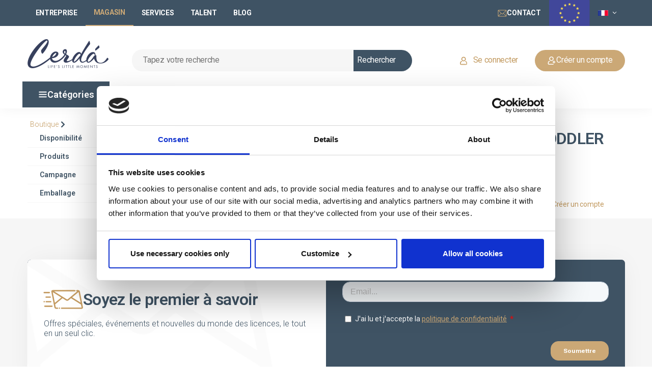

--- FILE ---
content_type: text/html; charset=UTF-8
request_url: https://www.cerdagroup.com/fr/product/coordinated/MV/0006/02/
body_size: 27614
content:
<!DOCTYPE html><!--[if lt IE 7 ]><html lang="fr" class="no-js ie6"><![endif]--><!--[if IE 7 ]><html lang="fr" class="no-js ie7"><![endif]--><!--[if IE 8 ]><html lang="fr" class="no-js ie8"><![endif]--><!--[if IE 9 ]><html lang="fr" class="no-js ie9"><![endif]--><!--[if (gt IE 9)|!(IE)]><!--><html lang="fr" class="no-js"><!--<![endif]--><!--[if lt IE 8 ]><div class='error'><strong>Detectado IE (Internet Explorer) versión inferior a 8</strong>. Si su navegador afirma ser IE8 o superior, no actúa como tal. Las webs que usted visite en este navegador no las está visualizando correctamente y puede observar errores en diseño y funcionamiento. Se aconseja instalar <a target="_blank"  href="https://www.google.com/chromeframe/eula.html?extra=betachannel&prefersystemlevel=true">este módulo de Google</a>. O bien use navegadores que respeten mínimamente el estándar HTML, tales como <a target="_blank" href='https://www.opera.com/'>Opera</a>, <a target="_blank" href='https://www.google.com/chrome'>Google Chrome</a> o <a target="_blank" href="https://www.mozilla.org/en-US/products/download.html">Firefox</a></div><![endif]--><head><link rel="preconnect" href="https://s3.eu-central-1.amazonaws.com" /><script id="Cookiebot" src="https://consent.cookiebot.com/uc.js" data-cbid="3fb60349-496d-4ff9-8ffa-a60763e488a3" data-blockingmode="auto" type="text/javascript"></script><meta charset="utf-8"><meta name="viewport" content="width=device-width, initial-scale=1.0"><meta http-equiv="cache-control" content="max-age=0" /><meta http-equiv="cache-control" content="no-cache" /><meta http-equiv="expires" content="0" /><meta http-equiv="expires" content="Tue, 01 Jan 1980 1:00:00 GMT" /><meta http-equiv="pragma" content="no-cache" /><title>    MARVEL OUTDOOR HIVER TODDLER
</title><meta name="description" content="            
    "><meta property="og:type" content="website" /><meta property="og:title" content="MARVEL OUTDOOR HIVER TODDLER"/><meta property="og:description" content="MARVEL OUTDOOR HIVER TODDLER" /><meta property="og:url" content="http://www.cerdagroup.com/fr/fr/product/coordinated/MV/0006/02/" /><meta property="og:site_name" content="Cerdagroup" /><meta property="og:image" content="https://s3.eu-central-1.amazonaws.com/images.cerdagroup.net/nueva_web/personajes/cabecera/CAB_MV.webp" /><meta property="og:image:type" content="image/jpeg" /><meta property="og:image:width" content="850" /><meta property="og:image:height" content="90" /><meta property="og:image:alt" content="MARVEL OUTDOOR HIVER TODDLER" /><meta name="twitter:card" content="summary" /><meta name="twitter:title" content="MARVEL OUTDOOR HIVER TODDLER" /><meta name="twitter:description" content="MARVEL OUTDOOR HIVER TODDLER" /><meta name="google-site-verification" content="ChxlchJZIOwhG6EXNUOjS8siScwXn5jrxPTfw7HxbPU" /><!-- Fav and touch icons --><link rel="apple-touch-icon-precomposed" sizes="144x144" href="/img/favicon.png"><link rel="apple-touch-icon-precomposed" sizes="114x114" href="/img/favicon.png"><link rel="apple-touch-icon-precomposed" sizes="72x72" href="/img/favicon.png"><link rel="apple-touch-icon-precomposed" href="/img/favicon.png"><link rel="shortcut icon" href="/img/favicon.png" type="image/png"><!-- Internacionalización - hreflang --><link rel="alternate" hreflang="x-default" href="http://www.cerdagroup.com/es/product/coordinated/MV/0006/02/"><link rel="alternate" hreflang="es" href="http://www.cerdagroup.com/es/product/coordinated/MV/0006/02/"><link rel="alternate" hreflang="en" href="http://www.cerdagroup.com/en/product/coordinated/MV/0006/02/"><link rel="alternate" hreflang="fr" href="http://www.cerdagroup.com/fr/product/coordinated/MV/0006/02/"><link rel="alternate" hreflang="it" href="http://www.cerdagroup.com/it/product/coordinated/MV/0006/02/"><link rel="alternate" hreflang="pt" href="http://www.cerdagroup.com/pt/product/coordinated/MV/0006/02/"><!-- Páginas Duplicadas - Canonical --><link rel="canonical" href="http://www.cerdagroup.com/fr/product/coordinated/MV/0006/02/"/><link href="/css/animate.min.css" rel="stylesheet" media="none" onload="this.media='all'"><link href="/css/styleCerda1.css" rel="stylesheet" media="none" onload="this.media='all'"><!-- include DataTable plugin  --><link rel="stylesheet" type="text/css" href="/css/datatables.min.css" media="none" onload="this.media='all'"><!-- styles needed by checkRadio --><link href="/css/ion.checkRadio.css" rel="stylesheet" media="none" onload="this.media='all'"><link href="/css/ion.checkRadio.cloudy.css" rel="stylesheet" media="none" onload="this.media='all'"><!-- styles needed by smoothproducts.js for product zoom  --><link rel="stylesheet" href="/css/smoothproducts.css" media="none" onload="this.media='all'"><link rel="stylesheet" href="/css/colorbox.css" media="none" onload="this.media='all'"><link href="/css/hubspotCerda.css" rel="stylesheet" media="none" onload="this.media='all'"><link rel="stylesheet" type="text/css" href="/css/nueva_web/scroll.css" media="none" onload="this.media='all'"><style>
        a:hover { text-decoration: none!important; }
        img:not([src]) {
            visibility: hidden;
            height: 0;
        }
        .ProductMenuCaption {
            left: 0;
        }
    </style><style>
        .product a img.img-principal { display:block; }
        .product a img.img-alternativa { display:none; }
        .product:hover a img.img-principal { display:none; }
        .product:hover a img.img-alternativa { display:block; }
    
        button {
            background: none; /* Elimina el fondo predeterminado */
            border: none; /* Elimina el borde */
            padding: 0; /* Elimina el padding extra */
            font-size: 16px; /* Asegúrate de que el tamaño de la fuente coincida */
            color: #3b4a5d; /* El mismo color de texto que la etiqueta <a> */
            text-decoration: none; /* Quita el subrayado si está presente */
            cursor: pointer; /* Cambia el cursor cuando el mouse pasa sobre el botón */
            font-weight: normal; /* Ajusta el peso de la fuente si es necesario */
            text-align: left; /* Alinea el texto a la izquierda */
        }

    </style><!-- Google Tag Manager --><script>(function(w,d,s,l,i){w[l]=w[l]||[];w[l].push({'gtm.start':
                new Date().getTime(),event:'gtm.js'});var f=d.getElementsByTagName(s)[0],
            j=d.createElement(s),dl=l!='dataLayer'?'&l='+l:'';j.async=true;j.src=
            'https://www.googletagmanager.com/gtm.js?id='+i+dl;f.parentNode.insertBefore(j,f);
        })(window,document,'script','dataLayer','GTM-WMM5RC8');
    </script><!-- End Google Tag Manager --><!-- Global site tag (gtag.js) - Google Analytics --><script async src="https://www.googletagmanager.com/gtag/js?id=G-NCBFEPQYJJ"></script><script>
        window.dataLayer = window.dataLayer || [];
        function gtag(){dataLayer.push(arguments);}
        gtag('js', new Date());

        gtag('config', 'G-NCBFEPQYJJ');
    </script><![endif]--><!-- jQuery 3.6.0 (Siempre primero) --><script src="https://code.jquery.com/jquery-3.6.0.min.js"></script><script src="https://cdnjs.cloudflare.com/ajax/libs/OwlCarousel2/2.3.4/owl.carousel.min.js"></script><link rel="stylesheet" type="text/css" href="/css/nueva_web/styleguide.css" media="none" onload="this.media='all'"><link rel="stylesheet" type="text/css" href="/css/nueva_web/globals.css" media="none" onload="this.media='all'"><link rel="stylesheet" type="text/css" href="/css/nueva_web/menu.css" media="none" onload="this.media='all'"><link rel="stylesheet" type="text/css" href="/css/nueva_web/footer-tienda.css" media="none" onload="this.media='all'"><link rel="stylesheet" type="text/css" href="/css/nueva_web/login.css" media="none" onload="this.media='all'" /><link rel="stylesheet" type="text/css" href="/css/nueva_web/styleguide_home_empresa.css" media="none" onload="this.media='all'"/><link rel="stylesheet" type="text/css" href="/css/nueva_web/home-tienda-header.css" media="none" onload="this.media='all'"/><link rel="stylesheet" type="text/css" href="/css/nueva_web/carousel_products.css" media="none" onload="this.media='all'"/><style>

        /* Estilos para el modal */
        .modal {
            display: none; /* Oculto por defecto */
            position: fixed;
            top: 0;
			left: 0;
            width: 100vw; /* Ancho completo de la pantalla */
            height: 100vh; /* Alto completo de la pantalla */
            background-color: rgba(0, 0, 0, 0.7); /* Fondo oscuro */
            z-index: 1000; /* Asegura que esté por encima de todo */
            overflow: hidden; /* Evita el desplazamiento fuera del modal */
            display: flex;
			align-items: center;
			justify-content: center;
			padding: 2vh 2vw; /* márgenes internos para asegurar separación */
			box-sizing: border-box;
        }

        /* Contenido del modal */
        .modal-content {
            position: relative; /* Usamos absolute para que se ajuste a la pantalla */
            top: 0;
            left: 0;
            width: 100%; /* 100% del ancho de la pantalla */
            height: auto; /* 100% de la altura de la pantalla */
            max-height: 96vh;
            padding: 20px; /* Espaciado dentro del modal */
            overflow-y: auto; /* Permite el desplazamiento si el contenido es muy grande */
            box-shadow: 0 0 20px rgba(0, 0, 0, 0.3);
            background-color: #fff; /* Fondo blanco */
            background-image: url('https://s3.eu-central-1.amazonaws.com/images.cerdagroup.net/web_resources/front/fondo_cerda_blue_2.png');
            background-position: center top;
            background-repeat: no-repeat;
            background-size: cover;
        }

        /* Estilo para el botón de cerrar */
        .close-btn {
            position: absolute;
            top: 20px;
            right: 20px;
            font-size: 40px;
            font-weight: bold;
            color: #000;
            cursor: pointer;
            z-index: 10;
        }

        /* Cambio de color al pasar el ratón sobre el botón de cerrar */
        .close-btn:hover {
            color: #f00;
        }


    </style><link rel="stylesheet" type="text/css" href="/css/nueva_web/listado-de-producto.css" /><link rel="stylesheet" type="text/css" href="/css/nueva_web/newsletter.css" /><!-- jQuery 3.6.0 (Siempre primero) --><script src="https://code.jquery.com/jquery-3.6.0.min.js"></script><!-- Owl Carousel CSS --><link rel="stylesheet" href="https://cdnjs.cloudflare.com/ajax/libs/OwlCarousel2/2.3.4/assets/owl.carousel.min.css" media="print" onload="this.media='all'"><link rel="stylesheet" href="https://cdnjs.cloudflare.com/ajax/libs/OwlCarousel2/2.3.4/assets/owl.theme.default.min.css" media="print" onload="this.media='all'"><!-- Owl Carousel JS --><script src="https://cdnjs.cloudflare.com/ajax/libs/OwlCarousel2/2.3.4/owl.carousel.min.js"></script><!-- Bootstrap 3.4.1 CSS y JS --><link rel="stylesheet" href="https://maxcdn.bootstrapcdn.com/bootstrap/3.4.1/css/bootstrap.min.css" media="none" onload="this.media='all'"><!-- Optional theme --><link rel="stylesheet" href="https://maxcdn.bootstrapcdn.com/bootstrap/3.4.1/css/bootstrap-theme.min.css"><script src="https://maxcdn.bootstrapcdn.com/bootstrap/3.4.1/js/bootstrap.min.js"></script><!-- Activar Popover de Bootstrap --><script>
                $(document).ready(function () {
                    $('[data-toggle="popover"]').popover();
                });
            </script><!-- Inicializar Owl Carousel (Asegurarse de que esté disponible) --><script src="https://www.cerdagroup.com/js/jquery.cycle2.min.js" defer></script><!-- Latest compiled and minified JavaScript --><script src="https://cdn.jsdelivr.net/npm/popper.js@1.14.3/dist/umd/popper.min.js" defer></script></head><body ><!-- Google Tag Manager (noscript) --><noscript><iframe src="https://www.googletagmanager.com/ns.html?id=GTM-WMM5RC8" height="0" width="0" style="display:none;visibility:hidden"></iframe></noscript><!-- End Google Tag Manager (noscript) --><!-- Modal Login start --><div class="modal signUpContent fade" id="ModalLogin" tabindex="-1" role="dialog"><div class="pop-up-login screen"><div class="frame-6989-1"><div class="frame-6989-2"><button type="button" class="close" data-dismiss="modal" aria-hidden="true" onclick="$('#ModalLogin').hide()"><img class="icon-close-window-square" src="https://s3.eu-central-1.amazonaws.com/images.cerdagroup.net/web_resources/front/icon-close-window-square.svg" alt="Icon / Close-window-square"/></button></div><div class="frame-6989-3"><div class="group-142"><h1 class="title roboto-semi-bold-fiord-32px">Accès client</h1></div><div class="frame-6989-4"><div class="frame-6989-5"><div class="frame-6989-6"><form class="login-form frame-6989-7" id="user-login-form" action="/fr/fr/login" method="post" accept-charset="UTF-8"><div class="frame-6989-8"><div class="frame-69 frame"><div class="frame-6991 frame"><div class="id-de-cliente textsregular">
                                                Utilisateur
                                                (ID client ou email)
                                            </div></div><input class="rectangle-88 form-control input" type="text" name="identifier" id="identifier" value="" size="20"/></div><div id="username-selection-container" class="frame-69 frame" style="display:none!important;"><div class="frame-69 frame"><div class="frame-6991 frame"><div class="id-de-cliente textsregular">
                                                    Sélectionnez un de vos utilisateurs
                                                </div></div><select class="rectangle-88 form-control input" id="username-select" name="identifier" class="form-control"></select></div></div><div class="frame-69 frame"><div class="frame-6991 frame"><div class="contrasea textsregular">
                                                Mot de passe
                                            </div></div><input class="rectangle-88 form-control input" type="password" name="password" id="password" size="20"/></div><input type="hidden" name="_csrf_token" value="3914b2c1e43d69e388f38e15.95eJ8W75z6dONuKnrWsWlZbkvLuWba7Hgh9gcghIn9E.uNikgiCNof8qB7rv1ygu-qON1OTXC-KGtHgmPXp-7YGb59uSAK39kn99lQ"></div><button type="submit" name="submit" class="button-1 button"><div class="crear-cuenta roboto-normal-white-16px">Entrer</div></button></form><div id="login-error-message" class="error" style="color:red;"></div><a href="/fr/reset-password"><p class="has-olvidado-tu-con textssemibold">
                                    J&#039;ai oublié mon identifiant et/ou mon mot de passe
                                </p></a></div><a class="button-2 button" href="/fr/fr/user-registration"><div class="crear-cuenta roboto-normal-twine-16px">
                                Créer un compte
                            </div></a></div><p class="para-acceder-introd textslight">
                        Pour accéder, saisissez votre identifiant et mot de passe. L&#039;ID utilisateur correspond à l&#039;ID client, et les deux vous ont été envoyés par email lors de la confirmation de votre inscription sur notre site. Si vous ne vous en souvenez pas, vous pouvez cliquer sur &#039;J&#039;ai oublié mon identifiant et/ou mon mot de passe&#039; et nous vous les renverrons par email.
                    </p></div></div></div></div></div><script>

document.addEventListener("DOMContentLoaded", function() {
    const loginForm = document.getElementById('user-login-form');
    const errorMessageDiv = document.getElementById('login-error-message');
    const usernameSelectContainer = document.getElementById('username-selection-container');
    const usernameSelect = document.getElementById('username-select');

    loginForm.addEventListener('submit', function(event) {
        event.preventDefault();

        const formData = new FormData(loginForm);

        fetch(loginForm.action, {
            method: 'POST',
            body: formData, 
            headers: {
                'X-Requested-With': 'XMLHttpRequest'
            }
        })
        .then(response => response.json())
        .then(data => {
            if (!data.success) {
                if (data.multipleUsers) {
                    usernameSelectContainer.style.display = 'block';
                    usernameSelect.innerHTML = '';

                    data.usernames.forEach(username => {
                        const option = document.createElement('option');
                        option.value = username;
                        option.textContent = username;
                        usernameSelect.appendChild(option);
                    });

                    errorMessageDiv.textContent = "Sélectionnez un utilisateur pour continuer.";
                } else {
                    errorMessageDiv.textContent = data.message;
                    if (data.message != "Identifiants invalides") {
                        setTimeout(() => {
                            window.location.href = "/fr/fr/shop";
                        }, 3000);
                    }
                }
            } else if (data.redirectUrl) {
                window.location.href = data.redirectUrl;
            } else {
                errorMessageDiv.textContent = "loginForm.ErrorInesperado";
            }
        })
        .catch(error => {
            errorMessageDiv.textContent = "Une erreur est survenue lors du traitement de la demande.";
        });

    });
});

</script><!-- /.Modal Login --><body style="margin: 0; background: #ffffff"><div class="home-tienda"><div class="header-shop"><div class="flex-col"><div class="top-menu-background"></div><div class="top-menu"><div class="top-menu-links"><a class="link multiclick" href="/fr/fr/company"><div class="menu-header-link">
								Entreprise
							</div></a><div class="link-1"><div class="menu-header-link  color-dorado">
								Magasin
							</div></div><a class="link multiclick" href="/fr/fr/services"><div class="menu-header-link">
								Services
							</div></a><a class="link multiclick hidden-xs" target="_blank" href="https://cerdagroup.factorial.es/"><div class="menu-header-link">
								Talent
							</div></a><a class="link multiclick hidden-xs" target="_blank" href="https://blog.cerdagroup.com/en"><div class="menu-header-link">
								Blog
							</div></a><button type="button" class="link navbar-btn dropdown-toggle hidden-lg hidden-md hidden-sm" data-toggle="dropdown"><div class="menu-header-link">
								Plus
							</div><img src="https://s3.eu-central-1.amazonaws.com/images.cerdagroup.net/web_resources/front/arrow-1.svg" style="margin-left: 3px;" alt="Icon / Arrow down"/></button><ul class="mas-menu-link dropdown-menu hidden-lg hidden-md hidden-sm" role="menu"><li ><a class="link multiclick" target="_blank" href="https://cerdagroup.factorial.es/"><div class="menu-header-link">
										Talent
									</div></a></li><li ><a class="link multiclick" target="_blank" href="https://blog.cerdagroup.com/en"><div class="menu-header-link">
										Blog
									</div></a></li></ul></div><div class="top-menu-buttons hidden-xs"><a class="link hidden-md hidden-sm" href="/fr/fr/contact"><img class="correo-electronico-1" src="https://s3.eu-central-1.amazonaws.com/images.cerdagroup.net/web_resources/front/correo-electronico-1.svg" alt="Icon / Email"/><span class="menu-header-link hidden-sm">Contact</span></a><img class="bandera_europa hidden-sm hidden-xs" src="https://s3.eu-central-1.amazonaws.com/images.cerdagroup.net/web_resources/front/europa.svg" alt="Europa"/><div class="hidden-xs"><button type="button" class="link navbar-btn dropdown-toggle" data-toggle="dropdown" style="height: 35px"><img class="bandera" src="https://s3.eu-central-1.amazonaws.com/images.cerdagroup.net/web_resources/banderas/FRA.jpg" alt="France"/><img src="https://s3.eu-central-1.amazonaws.com/images.cerdagroup.net/web_resources/front/arrow-1.svg" style="margin-left: 3px;" alt="Icon / Arrow down"/></button><ul class="languajes dropdown-menu" role="menu"><li ><a href="/en/en/product/coordinated/MV/0006/02/"><img class="bandera" src="https://s3.eu-central-1.amazonaws.com/images.cerdagroup.net/web_resources/banderas/GBR.jpg" alt="United Kingdom"/>English
										</a></li><li ><a href="/es/product/coordinated/MV/0006/02/"><img class="bandera" src="https://s3.eu-central-1.amazonaws.com/images.cerdagroup.net/web_resources/banderas/ESP.jpg" alt="España"/>Español
										</a></li><li  class="active" ><a href="/fr/fr/product/coordinated/MV/0006/02/"><img class="bandera" src="https://s3.eu-central-1.amazonaws.com/images.cerdagroup.net/web_resources/banderas/FRA.jpg" alt="France"/>Français
										</a></li><li ><a href="/it/it/product/coordinated/MV/0006/02/"><img class="bandera" src="https://s3.eu-central-1.amazonaws.com/images.cerdagroup.net/web_resources/banderas/ITA.jpg" alt="Italia"/>Italiano
										</a></li><li ><a href="/pt/pt/product/coordinated/MV/0006/02/"><img class="bandera" src="https://s3.eu-central-1.amazonaws.com/images.cerdagroup.net/web_resources/banderas/PRT.jpg" alt="Portugal"/>Português
										</a></li></ul></div></div></div><div class="search-and-user"><div class="group-126"><div class="col-lg-3 col-xs-12 no-padding" style="display: flex; justify-content: space-between; align-items: center;"><button id="menu_movil" type="button" class="Rectangle-89 hidden-lg collapsed" data-parent="#accordion" data-toggle="collapse" data-target=".navbar-collapse"
                                    style="margin-right: 5px; margin-left: 10px" onclick="marcaBotonMovilCollapse('menu_movil')"><img id="img_menu_movil" class="group-10" src="https://s3.eu-central-1.amazonaws.com/images.cerdagroup.net/web_resources/front/menu_white.svg" style="filter: saturate(0.23) brightness(0.32) hue-rotate(208deg);" alt="Icon / Menu"/></button><a onclick="return compruebaCambioCantidades();" href="/fr/fr"><img class="cerd_blue" src="https://s3.eu-central-1.amazonaws.com/images.cerdagroup.net/web_resources/front/icon_cerda.png" alt="Cerdgroup"/></a><div class="hidden-lg"><a class="button multiclick" href="#" data-toggle="modal" data-target="#ModalLogin" style="padding: 12px 24px;"><img class="frame-54-2" src="https://s3.eu-central-1.amazonaws.com/images.cerdagroup.net/web_resources/front/user.svg" alt="Icon / User"/></a></div></div><div class="col-lg-8 col-xs-12 no-padding" style="min-height: 58px"><form method="get" action="/fr/product/search/" id="buscador" class="flaco no-margin"><div class="frame-53"><div class="button-primary-small-icon-left-default" style="float:left"><input type="search" placeholder="Tapez votre recherche" id="q" name="q" class="buscar roboto-normal-alto-16px" placeholder="Placeholder_Busqueda" style="border: none; background-color: transparent; width: 100%; text-align: left;color: black; outline: 0;" /></div><button type="submit" onclick="return compruebaCambioCantidades();" style="padding: 0; border: none; background-color: transparent;"><div class="button-primary-small-icon-left-default-1"><div class="buscar-1 roboto-normal-white-16px">Rechercher</div></div></button></div></form></div></div><div class="user-links hidden-md hidden-sm hidden-xs"><a class="button multiclick" href="#" data-toggle="modal" data-target="#ModalLogin" style="padding: 12px 24px;"><img class="frame-54" src="https://s3.eu-central-1.amazonaws.com/images.cerdagroup.net/web_resources/front/user.svg" alt="Icon / User"/><div class="crear-cuenta roboto-normal-twine-16px">Se connecter</div></a><a class="button-3" href="/fr/fr/user-registration"><img class="icon-user" src="https://s3.eu-central-1.amazonaws.com/images.cerdagroup.net/web_resources/front/new_user_white-1.svg" alt="Icon / New User"/><div class="crear-cuenta-1 roboto-normal-white-16px">Créer un compte</div></a></div></div><div class="line-2 hidden-md hidden-sm hidden-xs"></div><div class="overlap-group2 hidden-md hidden-sm hidden-xs"><div class="main-nav-bar"><div class="navbar"><div class="navbar_hover"><a data-toggle="dropdown" class="categories dropdown-toggle multiclick" href="#"><img class="group-10" src="https://s3.eu-central-1.amazonaws.com/images.cerdagroup.net/web_resources/front/menu_white.svg" alt="Icon / Menu"/><div class="categorias text-m--semibold">Catégories <b class="caret"></b></div></a><div class="dropdown-menu menu-dropdown"><div class="menu-categorias"><div class="overlap-group1"><div class="frame-6990"><div class="frame-6989"><div class="frame-211-1 dropdown-submenu-1"><div class="frame-2"><noscript><img class="icon lazy loaded"
									 src="https://s3.eu-central-1.amazonaws.com/images.cerdagroup.net/nueva_web/categorias/iconos/icon_familia21.svg" 
									 alt="Icon / Familia21" 
									 loading="lazy"></noscript><img class="icon lazy loaded" 
								 src="https://s3.eu-central-1.amazonaws.com/images.cerdagroup.net/nueva_web/categorias/iconos/icon_familia21.svg" 
								 alt="Icon / Familia21" 
								 loading="lazy"><a class="categoria-menu text-m--semibold multiclick"
							   data-toggle="collapse" href="#collapseSubfamilia21"
							   data-text-description="SACS À DOS, SACS ET PAPETERIE"
							   data-image="https://s3.eu-central-1.amazonaws.com/images.cerdagroup.net/nueva_web/categorias/menu/21.webp"
							   data-alt="SACS À DOS, SACS ET PAPETERIE"
							   data-href="/fr/fr/product/categories/21"
							   onclick="return compruebaCambioCantidades();">
								Sacs à dos, sacs et papeterie
							</a><noscript><img class="icon-chevron-left lazy loaded"
									 src="https://s3.eu-central-1.amazonaws.com/images.cerdagroup.net/web_resources/front/icon-chevron-right.svg" 
									 alt="Icon / Chevron-right" 
									 loading="lazy"></noscript><img class="icon-chevron-left lazy loaded" 
								 src="https://s3.eu-central-1.amazonaws.com/images.cerdagroup.net/web_resources/front/icon-chevron-right.svg" 
								 alt="Icon / Chevron-right" 
								 loading="lazy"></div><div class="frame-2"><noscript><img class="icon lazy loaded"
									 src="https://s3.eu-central-1.amazonaws.com/images.cerdagroup.net/nueva_web/categorias/iconos/icon_familia27.svg" 
									 alt="Icon / Familia27" 
									 loading="lazy"></noscript><img class="icon lazy loaded" 
								 src="https://s3.eu-central-1.amazonaws.com/images.cerdagroup.net/nueva_web/categorias/iconos/icon_familia27.svg" 
								 alt="Icon / Familia27" 
								 loading="lazy"><a class="categoria-menu text-m--semibold multiclick"
							   data-toggle="collapse" href="#collapseSubfamilia27"
							   data-text-description="PAPETERIE"
							   data-image="https://s3.eu-central-1.amazonaws.com/images.cerdagroup.net/nueva_web/categorias/menu/27.webp"
							   data-alt="PAPETERIE"
							   data-href="/fr/fr/product/categories/27"
							   onclick="return compruebaCambioCantidades();">
								Papeterie
							</a><noscript><img class="icon-chevron-left lazy loaded"
									 src="https://s3.eu-central-1.amazonaws.com/images.cerdagroup.net/web_resources/front/icon-chevron-right.svg" 
									 alt="Icon / Chevron-right" 
									 loading="lazy"></noscript><img class="icon-chevron-left lazy loaded" 
								 src="https://s3.eu-central-1.amazonaws.com/images.cerdagroup.net/web_resources/front/icon-chevron-right.svg" 
								 alt="Icon / Chevron-right" 
								 loading="lazy"></div><div class="frame-2"><noscript><img class="icon lazy loaded"
									 src="https://s3.eu-central-1.amazonaws.com/images.cerdagroup.net/nueva_web/categorias/iconos/icon_familia25.svg" 
									 alt="Icon / Familia25" 
									 loading="lazy"></noscript><img class="icon lazy loaded" 
								 src="https://s3.eu-central-1.amazonaws.com/images.cerdagroup.net/nueva_web/categorias/iconos/icon_familia25.svg" 
								 alt="Icon / Familia25" 
								 loading="lazy"><a class="categoria-menu text-m--semibold multiclick"
							   data-toggle="collapse" href="#collapseSubfamilia25"
							   data-text-description="BEAUTY LINE"
							   data-image="https://s3.eu-central-1.amazonaws.com/images.cerdagroup.net/nueva_web/categorias/menu/25.webp"
							   data-alt="BEAUTY LINE"
							   data-href="/fr/fr/product/categories/25"
							   onclick="return compruebaCambioCantidades();">
								Beauty line
							</a><noscript><img class="icon-chevron-left lazy loaded"
									 src="https://s3.eu-central-1.amazonaws.com/images.cerdagroup.net/web_resources/front/icon-chevron-right.svg" 
									 alt="Icon / Chevron-right" 
									 loading="lazy"></noscript><img class="icon-chevron-left lazy loaded" 
								 src="https://s3.eu-central-1.amazonaws.com/images.cerdagroup.net/web_resources/front/icon-chevron-right.svg" 
								 alt="Icon / Chevron-right" 
								 loading="lazy"></div><div class="frame-2"><noscript><img class="icon lazy loaded"
									 src="https://s3.eu-central-1.amazonaws.com/images.cerdagroup.net/nueva_web/categorias/iconos/icon_familia29.svg" 
									 alt="Icon / Familia29" 
									 loading="lazy"></noscript><img class="icon lazy loaded" 
								 src="https://s3.eu-central-1.amazonaws.com/images.cerdagroup.net/nueva_web/categorias/iconos/icon_familia29.svg" 
								 alt="Icon / Familia29" 
								 loading="lazy"><a class="categoria-menu text-m--semibold multiclick"
							   data-toggle="collapse" href="#collapseSubfamilia29"
							   data-text-description="VÊTEMENTS"
							   data-image="https://s3.eu-central-1.amazonaws.com/images.cerdagroup.net/nueva_web/categorias/menu/29.webp"
							   data-alt="VÊTEMENTS"
							   data-href="/fr/fr/product/categories/29"
							   onclick="return compruebaCambioCantidades();">
								Vêtements
							</a><noscript><img class="icon-chevron-left lazy loaded"
									 src="https://s3.eu-central-1.amazonaws.com/images.cerdagroup.net/web_resources/front/icon-chevron-right.svg" 
									 alt="Icon / Chevron-right" 
									 loading="lazy"></noscript><img class="icon-chevron-left lazy loaded" 
								 src="https://s3.eu-central-1.amazonaws.com/images.cerdagroup.net/web_resources/front/icon-chevron-right.svg" 
								 alt="Icon / Chevron-right" 
								 loading="lazy"></div><div class="frame-2"><noscript><img class="icon lazy loaded"
									 src="https://s3.eu-central-1.amazonaws.com/images.cerdagroup.net/nueva_web/categorias/iconos/icon_familia22.svg" 
									 alt="Icon / Familia22" 
									 loading="lazy"></noscript><img class="icon lazy loaded" 
								 src="https://s3.eu-central-1.amazonaws.com/images.cerdagroup.net/nueva_web/categorias/iconos/icon_familia22.svg" 
								 alt="Icon / Familia22" 
								 loading="lazy"><a class="categoria-menu text-m--semibold multiclick"
							   data-toggle="collapse" href="#collapseSubfamilia22"
							   data-text-description="COMPLÉMENTS TEXTIL"
							   data-image="https://s3.eu-central-1.amazonaws.com/images.cerdagroup.net/nueva_web/categorias/menu/22.webp"
							   data-alt="COMPLÉMENTS TEXTIL"
							   data-href="/fr/fr/product/categories/22"
							   onclick="return compruebaCambioCantidades();">
								Compléments textil
							</a><noscript><img class="icon-chevron-left lazy loaded"
									 src="https://s3.eu-central-1.amazonaws.com/images.cerdagroup.net/web_resources/front/icon-chevron-right.svg" 
									 alt="Icon / Chevron-right" 
									 loading="lazy"></noscript><img class="icon-chevron-left lazy loaded" 
								 src="https://s3.eu-central-1.amazonaws.com/images.cerdagroup.net/web_resources/front/icon-chevron-right.svg" 
								 alt="Icon / Chevron-right" 
								 loading="lazy"></div><div class="frame-2"><noscript><img class="icon lazy loaded"
									 src="https://s3.eu-central-1.amazonaws.com/images.cerdagroup.net/nueva_web/categorias/iconos/icon_familia23.svg" 
									 alt="Icon / Familia23" 
									 loading="lazy"></noscript><img class="icon lazy loaded" 
								 src="https://s3.eu-central-1.amazonaws.com/images.cerdagroup.net/nueva_web/categorias/iconos/icon_familia23.svg" 
								 alt="Icon / Familia23" 
								 loading="lazy"><a class="categoria-menu text-m--semibold multiclick"
							   data-toggle="collapse" href="#collapseSubfamilia23"
							   data-text-description="CHAUSSURES"
							   data-image="https://s3.eu-central-1.amazonaws.com/images.cerdagroup.net/nueva_web/categorias/menu/23.webp"
							   data-alt="CHAUSSURES"
							   data-href="/fr/fr/product/categories/23"
							   onclick="return compruebaCambioCantidades();">
								Chaussures
							</a><noscript><img class="icon-chevron-left lazy loaded"
									 src="https://s3.eu-central-1.amazonaws.com/images.cerdagroup.net/web_resources/front/icon-chevron-right.svg" 
									 alt="Icon / Chevron-right" 
									 loading="lazy"></noscript><img class="icon-chevron-left lazy loaded" 
								 src="https://s3.eu-central-1.amazonaws.com/images.cerdagroup.net/web_resources/front/icon-chevron-right.svg" 
								 alt="Icon / Chevron-right" 
								 loading="lazy"></div><div class="frame-2"><noscript><img class="icon lazy loaded"
									 src="https://s3.eu-central-1.amazonaws.com/images.cerdagroup.net/nueva_web/categorias/iconos/icon_familia26.svg" 
									 alt="Icon / Familia26" 
									 loading="lazy"></noscript><img class="icon lazy loaded" 
								 src="https://s3.eu-central-1.amazonaws.com/images.cerdagroup.net/nueva_web/categorias/iconos/icon_familia26.svg" 
								 alt="Icon / Familia26" 
								 loading="lazy"><a class="categoria-menu text-m--semibold multiclick"
							   data-toggle="collapse" href="#collapseSubfamilia26"
							   data-text-description="CADEAUX ET ACCESSOIRES"
							   data-image="https://s3.eu-central-1.amazonaws.com/images.cerdagroup.net/nueva_web/categorias/menu/26.webp"
							   data-alt="CADEAUX ET ACCESSOIRES"
							   data-href="/fr/fr/product/categories/26"
							   onclick="return compruebaCambioCantidades();">
								Cadeaux et accessoires
							</a><noscript><img class="icon-chevron-left lazy loaded"
									 src="https://s3.eu-central-1.amazonaws.com/images.cerdagroup.net/web_resources/front/icon-chevron-right.svg" 
									 alt="Icon / Chevron-right" 
									 loading="lazy"></noscript><img class="icon-chevron-left lazy loaded" 
								 src="https://s3.eu-central-1.amazonaws.com/images.cerdagroup.net/web_resources/front/icon-chevron-right.svg" 
								 alt="Icon / Chevron-right" 
								 loading="lazy"></div><div class="frame-2"><noscript><img class="icon lazy loaded"
									 src="https://s3.eu-central-1.amazonaws.com/images.cerdagroup.net/nueva_web/categorias/iconos/icon_familia28.svg" 
									 alt="Icon / Familia28" 
									 loading="lazy"></noscript><img class="icon lazy loaded" 
								 src="https://s3.eu-central-1.amazonaws.com/images.cerdagroup.net/nueva_web/categorias/iconos/icon_familia28.svg" 
								 alt="Icon / Familia28" 
								 loading="lazy"><a class="categoria-menu text-m--semibold multiclick"
							   data-toggle="collapse" href="#collapseSubfamilia28"
							   data-text-description="FOR FAN PETS"
							   data-image="https://s3.eu-central-1.amazonaws.com/images.cerdagroup.net/nueva_web/categorias/menu/28.webp"
							   data-alt="FOR FAN PETS"
							   data-href="/fr/fr/product/categories/28"
							   onclick="return compruebaCambioCantidades();">
								For fan pets
							</a><noscript><img class="icon-chevron-left lazy loaded"
									 src="https://s3.eu-central-1.amazonaws.com/images.cerdagroup.net/web_resources/front/icon-chevron-right.svg" 
									 alt="Icon / Chevron-right" 
									 loading="lazy"></noscript><img class="icon-chevron-left lazy loaded" 
								 src="https://s3.eu-central-1.amazonaws.com/images.cerdagroup.net/web_resources/front/icon-chevron-right.svg" 
								 alt="Icon / Chevron-right" 
								 loading="lazy"></div><div class="frame-2"><noscript><img class="icon lazy loaded"
									 src="https://s3.eu-central-1.amazonaws.com/images.cerdagroup.net/nueva_web/categorias/iconos/icon_familia98.svg" 
									 alt="Icon / Familia98" 
									 loading="lazy"></noscript><img class="icon lazy loaded" 
								 src="https://s3.eu-central-1.amazonaws.com/images.cerdagroup.net/nueva_web/categorias/iconos/icon_familia98.svg" 
								 alt="Icon / Familia98" 
								 loading="lazy"><a class="categoria-menu text-m--semibold multiclick"
							   data-toggle="collapse" href="#collapseSubfamilia98"
							   data-text-description=""
							   data-image="https://s3.eu-central-1.amazonaws.com/images.cerdagroup.net/nueva_web/categorias/menu/98.webp"
							   data-alt="ELEMENTOS DE PUBLIC."
							   data-href="/fr/fr/product/categories/98"
							   onclick="return compruebaCambioCantidades();">
								Elementos de public.
							</a><noscript><img class="icon-chevron-left lazy loaded"
									 src="https://s3.eu-central-1.amazonaws.com/images.cerdagroup.net/web_resources/front/icon-chevron-right.svg" 
									 alt="Icon / Chevron-right" 
									 loading="lazy"></noscript><img class="icon-chevron-left lazy loaded" 
								 src="https://s3.eu-central-1.amazonaws.com/images.cerdagroup.net/web_resources/front/icon-chevron-right.svg" 
								 alt="Icon / Chevron-right" 
								 loading="lazy"></div></div><div class="frame-6989-1"><div id="collapseSubfamilia21" class="dropdown-submenu-2 panel-collapse collapse" ><li class=" mochila-guarderia-mo text--m--light"><a href="/fr/fr/product/subcategories/2102/" onclick="return compruebaCambioCantidades();">
											Sac à dos enfant
										</a></li><li class=" mochila-guarderia-mo text--m--light"><a href="/fr/fr/product/subcategories/2110/" onclick="return compruebaCambioCantidades();">
											Complements et sacs
										</a></li><li class=" mochila-guarderia-mo text--m--light"><a href="/fr/fr/product/subcategories/2105/" onclick="return compruebaCambioCantidades();">
											Mochila casual
										</a></li><li class=" mochila-guarderia-mo text--m--light"><a href="/fr/fr/product/subcategories/2101/" onclick="return compruebaCambioCantidades();">
											Sac a dos pépinières
										</a></li><li class=" mochila-guarderia-mo text--m--light"><a href="/fr/fr/product/subcategories/2118/" onclick="return compruebaCambioCantidades();">
											Accéssoires scolaire
										</a></li><li class=" mochila-guarderia-mo text--m--light"><a href="/fr/fr/product/subcategories/2103/" onclick="return compruebaCambioCantidades();">
											Sac à dos scolaire
										</a></li><a href="/fr/fr/product/categories/21" onclick="return compruebaCambioCantidades();"><div class="button no-padding" style="height: 39px;"><div class="crear-cuenta roboto-semi-bold-fiord-16px" style="min-width: auto; line-height: 39px;">Voir toute la catégorie</div><noscript><img class="icon-chevron-left lazy loaded" src="https://s3.eu-central-1.amazonaws.com/images.cerdagroup.net/web_resources/front/icon-chevron-right.svg" alt="Icon / Chevron-right" loading="lazy"></noscript><img class="icon-chevron-left lazy loaded" src="https://s3.eu-central-1.amazonaws.com/images.cerdagroup.net/web_resources/front/icon-chevron-right.svg" alt="Icon / Chevron-right" loading="lazy"></div></a></div><div id="collapseSubfamilia27" class="dropdown-submenu-2 panel-collapse collapse"  style="display:none" ><li class=" mochila-guarderia-mo text--m--light"><a href="/fr/fr/product/subcategories/2704/" onclick="return compruebaCambioCantidades();">
											Set de papeterie
										</a></li><li class=" mochila-guarderia-mo text--m--light"><a href="/fr/fr/product/subcategories/2706/" onclick="return compruebaCambioCantidades();">
											Articles papeterie
										</a></li><li class=" mochila-guarderia-mo text--m--light"><a href="/fr/fr/product/subcategories/2705/" onclick="return compruebaCambioCantidades();">
											Cahiers &amp; blocs-note
										</a></li><li class=" mochila-guarderia-mo text--m--light"><a href="/fr/fr/product/subcategories/2703/" onclick="return compruebaCambioCantidades();">
											Papeterie scolaire
										</a></li><li class=" mochila-guarderia-mo text--m--light"><a href="/fr/fr/product/subcategories/2701/" onclick="return compruebaCambioCantidades();">
											Trousse multipoches
										</a></li><li class=" mochila-guarderia-mo text--m--light"><a href="/fr/fr/product/subcategories/2707/" onclick="return compruebaCambioCantidades();">
											Travaux manuels
										</a></li><a href="/fr/fr/product/categories/27" onclick="return compruebaCambioCantidades();"><div class="button no-padding" style="height: 39px;"><div class="crear-cuenta roboto-semi-bold-fiord-16px" style="min-width: auto; line-height: 39px;">Voir toute la catégorie</div><noscript><img class="icon-chevron-left lazy loaded" src="https://s3.eu-central-1.amazonaws.com/images.cerdagroup.net/web_resources/front/icon-chevron-right.svg" alt="Icon / Chevron-right" loading="lazy"></noscript><img class="icon-chevron-left lazy loaded" src="https://s3.eu-central-1.amazonaws.com/images.cerdagroup.net/web_resources/front/icon-chevron-right.svg" alt="Icon / Chevron-right" loading="lazy"></div></a></div><div id="collapseSubfamilia25" class="dropdown-submenu-2 panel-collapse collapse"  style="display:none" ><li class=" mochila-guarderia-mo text--m--light"><a href="/fr/fr/product/subcategories/2510/" onclick="return compruebaCambioCantidades();">
											Trousse de toilette
										</a></li><li class=" mochila-guarderia-mo text--m--light"><a href="/fr/fr/product/subcategories/2503/" onclick="return compruebaCambioCantidades();">
											Accessoires pour che
										</a></li><li class=" mochila-guarderia-mo text--m--light"><a href="/fr/fr/product/subcategories/2507/" onclick="return compruebaCambioCantidades();">
											Set beauté
										</a></li><li class=" mochila-guarderia-mo text--m--light"><a href="/fr/fr/product/subcategories/2505/" onclick="return compruebaCambioCantidades();">
											Bijoux
										</a></li><li class=" mochila-guarderia-mo text--m--light"><a href="/fr/fr/product/subcategories/2506/" onclick="return compruebaCambioCantidades();">
											Cuidados pessoais
										</a></li><li class=" mochila-guarderia-mo text--m--light"><a href="/fr/fr/product/subcategories/2504/" onclick="return compruebaCambioCantidades();">
											Brosses à cheveux
										</a></li><a href="/fr/fr/product/categories/25" onclick="return compruebaCambioCantidades();"><div class="button no-padding" style="height: 39px;"><div class="crear-cuenta roboto-semi-bold-fiord-16px" style="min-width: auto; line-height: 39px;">Voir toute la catégorie</div><noscript><img class="icon-chevron-left lazy loaded" src="https://s3.eu-central-1.amazonaws.com/images.cerdagroup.net/web_resources/front/icon-chevron-right.svg" alt="Icon / Chevron-right" loading="lazy"></noscript><img class="icon-chevron-left lazy loaded" src="https://s3.eu-central-1.amazonaws.com/images.cerdagroup.net/web_resources/front/icon-chevron-right.svg" alt="Icon / Chevron-right" loading="lazy"></div></a></div><div id="collapseSubfamilia29" class="dropdown-submenu-2 panel-collapse collapse"  style="display:none" ><li class=" mochila-guarderia-mo text--m--light"><a href="/fr/fr/product/subcategories/2904/" onclick="return compruebaCambioCantidades();">
											Pijamas et peignoirs
										</a></li><li class=" mochila-guarderia-mo text--m--light"><a href="/fr/fr/product/subcategories/2902/" onclick="return compruebaCambioCantidades();">
											T-shirts &amp; ensembles
										</a></li><li class=" mochila-guarderia-mo text--m--light"><a href="/fr/fr/product/subcategories/2905/" onclick="return compruebaCambioCantidades();">
											Maillots de bain
										</a></li><li class=" mochila-guarderia-mo text--m--light"><a href="/fr/fr/product/subcategories/2907/" onclick="return compruebaCambioCantidades();">
											Chaussette &amp; legging
										</a></li><li class=" mochila-guarderia-mo text--m--light"><a href="/fr/fr/product/subcategories/2903/" onclick="return compruebaCambioCantidades();">
											Sweat-shirts jogging
										</a></li><li class=" mochila-guarderia-mo text--m--light"><a href="/fr/fr/product/subcategories/2906/" onclick="return compruebaCambioCantidades();">
											Sous-vêtement
										</a></li><a href="/fr/fr/product/categories/29" onclick="return compruebaCambioCantidades();"><div class="button no-padding" style="height: 39px;"><div class="crear-cuenta roboto-semi-bold-fiord-16px" style="min-width: auto; line-height: 39px;">Voir toute la catégorie</div><noscript><img class="icon-chevron-left lazy loaded" src="https://s3.eu-central-1.amazonaws.com/images.cerdagroup.net/web_resources/front/icon-chevron-right.svg" alt="Icon / Chevron-right" loading="lazy"></noscript><img class="icon-chevron-left lazy loaded" src="https://s3.eu-central-1.amazonaws.com/images.cerdagroup.net/web_resources/front/icon-chevron-right.svg" alt="Icon / Chevron-right" loading="lazy"></div></a></div><div id="collapseSubfamilia22" class="dropdown-submenu-2 panel-collapse collapse"  style="display:none" ><li class=" mochila-guarderia-mo text--m--light"><a href="/fr/fr/product/subcategories/2203/" onclick="return compruebaCambioCantidades();">
											Accessoires
										</a></li><li class=" mochila-guarderia-mo text--m--light"><a href="/fr/fr/product/subcategories/2201/" onclick="return compruebaCambioCantidades();">
											Casquette
										</a></li><li class=" mochila-guarderia-mo text--m--light"><a href="/fr/fr/product/subcategories/2202/" onclick="return compruebaCambioCantidades();">
											Bonnet
										</a></li><li class=" mochila-guarderia-mo text--m--light"><a href="/fr/fr/product/subcategories/2204/" onclick="return compruebaCambioCantidades();">
											Serviette de plage
										</a></li><li class=" mochila-guarderia-mo text--m--light"><a href="/fr/fr/product/subcategories/2205/" onclick="return compruebaCambioCantidades();">
											Poncho
										</a></li><a href="/fr/fr/product/categories/22" onclick="return compruebaCambioCantidades();"><div class="button no-padding" style="height: 39px;"><div class="crear-cuenta roboto-semi-bold-fiord-16px" style="min-width: auto; line-height: 39px;">Voir toute la catégorie</div><noscript><img class="icon-chevron-left lazy loaded" src="https://s3.eu-central-1.amazonaws.com/images.cerdagroup.net/web_resources/front/icon-chevron-right.svg" alt="Icon / Chevron-right" loading="lazy"></noscript><img class="icon-chevron-left lazy loaded" src="https://s3.eu-central-1.amazonaws.com/images.cerdagroup.net/web_resources/front/icon-chevron-right.svg" alt="Icon / Chevron-right" loading="lazy"></div></a></div><div id="collapseSubfamilia23" class="dropdown-submenu-2 panel-collapse collapse"  style="display:none" ><li class=" mochila-guarderia-mo text--m--light"><a href="/fr/fr/product/subcategories/2303/" onclick="return compruebaCambioCantidades();">
											Sandales de plage
										</a></li><li class=" mochila-guarderia-mo text--m--light"><a href="/fr/fr/product/subcategories/2301/" onclick="return compruebaCambioCantidades();">
											Tongs
										</a></li><li class=" mochila-guarderia-mo text--m--light"><a href="/fr/fr/product/subcategories/2306/" onclick="return compruebaCambioCantidades();">
											Chaussure de sport
										</a></li><li class=" mochila-guarderia-mo text--m--light"><a href="/fr/fr/product/subcategories/2308/" onclick="return compruebaCambioCantidades();">
											Bottes
										</a></li><li class=" mochila-guarderia-mo text--m--light"><a href="/fr/fr/product/subcategories/2309/" onclick="return compruebaCambioCantidades();">
											Chaussons
										</a></li><li class=" mochila-guarderia-mo text--m--light"><a href="/fr/fr/product/subcategories/2305/" onclick="return compruebaCambioCantidades();">
											Chaussure
										</a></li><li class=" mochila-guarderia-mo text--m--light"><a href="/fr/fr/product/subcategories/2302/" onclick="return compruebaCambioCantidades();">
											Sabots
										</a></li><a href="/fr/fr/product/categories/23" onclick="return compruebaCambioCantidades();"><div class="button no-padding" style="height: 39px;"><div class="crear-cuenta roboto-semi-bold-fiord-16px" style="min-width: auto; line-height: 39px;">Voir toute la catégorie</div><noscript><img class="icon-chevron-left lazy loaded" src="https://s3.eu-central-1.amazonaws.com/images.cerdagroup.net/web_resources/front/icon-chevron-right.svg" alt="Icon / Chevron-right" loading="lazy"></noscript><img class="icon-chevron-left lazy loaded" src="https://s3.eu-central-1.amazonaws.com/images.cerdagroup.net/web_resources/front/icon-chevron-right.svg" alt="Icon / Chevron-right" loading="lazy"></div></a></div><div id="collapseSubfamilia26" class="dropdown-submenu-2 panel-collapse collapse"  style="display:none" ><li class=" mochila-guarderia-mo text--m--light"><a href="/fr/fr/product/subcategories/2614/" onclick="return compruebaCambioCantidades();">
											Accesorios lluvia
										</a></li><li class=" mochila-guarderia-mo text--m--light"><a href="/fr/fr/product/subcategories/2613/" onclick="return compruebaCambioCantidades();">
											Lunettes de soleil 
										</a></li><li class=" mochila-guarderia-mo text--m--light"><a href="/fr/fr/product/subcategories/2601/" onclick="return compruebaCambioCantidades();">
											Porte-clés
										</a></li><li class=" mochila-guarderia-mo text--m--light"><a href="/fr/fr/product/subcategories/2609/" onclick="return compruebaCambioCantidades();">
											Autres accessoires
										</a></li><a href="/fr/fr/product/categories/26" onclick="return compruebaCambioCantidades();"><div class="button no-padding" style="height: 39px;"><div class="crear-cuenta roboto-semi-bold-fiord-16px" style="min-width: auto; line-height: 39px;">Voir toute la catégorie</div><noscript><img class="icon-chevron-left lazy loaded" src="https://s3.eu-central-1.amazonaws.com/images.cerdagroup.net/web_resources/front/icon-chevron-right.svg" alt="Icon / Chevron-right" loading="lazy"></noscript><img class="icon-chevron-left lazy loaded" src="https://s3.eu-central-1.amazonaws.com/images.cerdagroup.net/web_resources/front/icon-chevron-right.svg" alt="Icon / Chevron-right" loading="lazy"></div></a></div><div id="collapseSubfamilia28" class="dropdown-submenu-2 panel-collapse collapse"  style="display:none" ><li class=" mochila-guarderia-mo text--m--light"><a href="/fr/fr/product/subcategories/2801/" onclick="return compruebaCambioCantidades();">
											Laisse et harnais
										</a></li><li class=" mochila-guarderia-mo text--m--light"><a href="/fr/fr/product/subcategories/2803/" onclick="return compruebaCambioCantidades();">
											Gamelles 
										</a></li><li class=" mochila-guarderia-mo text--m--light"><a href="/fr/fr/product/subcategories/2805/" onclick="return compruebaCambioCantidades();">
											Jouet et sport
										</a></li><li class=" mochila-guarderia-mo text--m--light"><a href="/fr/fr/product/subcategories/2804/" onclick="return compruebaCambioCantidades();">
											Maison -  intérieur
										</a></li><li class=" mochila-guarderia-mo text--m--light"><a href="/fr/fr/product/subcategories/2802/" onclick="return compruebaCambioCantidades();">
											Vêtement
										</a></li><a href="/fr/fr/product/categories/28" onclick="return compruebaCambioCantidades();"><div class="button no-padding" style="height: 39px;"><div class="crear-cuenta roboto-semi-bold-fiord-16px" style="min-width: auto; line-height: 39px;">Voir toute la catégorie</div><noscript><img class="icon-chevron-left lazy loaded" src="https://s3.eu-central-1.amazonaws.com/images.cerdagroup.net/web_resources/front/icon-chevron-right.svg" alt="Icon / Chevron-right" loading="lazy"></noscript><img class="icon-chevron-left lazy loaded" src="https://s3.eu-central-1.amazonaws.com/images.cerdagroup.net/web_resources/front/icon-chevron-right.svg" alt="Icon / Chevron-right" loading="lazy"></div></a></div><div id="collapseSubfamilia98" class="dropdown-submenu-2 panel-collapse collapse"  style="display:none" ><li class=" mochila-guarderia-mo text--m--light"><a href="/fr/fr/product/subcategories/9803/" onclick="return compruebaCambioCantidades();">
											Displays
										</a></li><li class=" mochila-guarderia-mo text--m--light"><a href="/fr/fr/product/subcategories/9804/" onclick="return compruebaCambioCantidades();">
											Promociones
										</a></li><li class=" mochila-guarderia-mo text--m--light"><a href="/fr/fr/product/subcategories/9802/" onclick="return compruebaCambioCantidades();">
											Packaging
										</a></li><a href="/fr/fr/product/categories/98" onclick="return compruebaCambioCantidades();"><div class="button no-padding" style="height: 39px;"><div class="crear-cuenta roboto-semi-bold-fiord-16px" style="min-width: auto; line-height: 39px;">Voir toute la catégorie</div><noscript><img class="icon-chevron-left lazy loaded" src="https://s3.eu-central-1.amazonaws.com/images.cerdagroup.net/web_resources/front/icon-chevron-right.svg" alt="Icon / Chevron-right" loading="lazy"></noscript><img class="icon-chevron-left lazy loaded" src="https://s3.eu-central-1.amazonaws.com/images.cerdagroup.net/web_resources/front/icon-chevron-right.svg" alt="Icon / Chevron-right" loading="lazy"></div></a></div></div></div><div class="frame-6993"><noscript><img class="image-categoria lazy loaded" 
						 src="https://s3.eu-central-1.amazonaws.com/images.cerdagroup.net/nueva_web/categorias/menu/CATEGORIA.webp" 
						 onerror="this.src='https://s3.eu-central-1.amazonaws.com/images.cerdagroup.net/nueva_web/categorias/menu/CATEGORIA.webp'" 
						 alt="Categoria"
						 loading="lazy"></noscript><img class="image-categoria lazy loaded" 
					 src="" 
					 data-src="https://s3.eu-central-1.amazonaws.com/images.cerdagroup.net/nueva_web/categorias/menu/CATEGORIA.webp" 
					 onerror="this.src='https://s3.eu-central-1.amazonaws.com/images.cerdagroup.net/nueva_web/categorias/menu/CATEGORIA.webp'" 
					 alt="Categoria" 
					 loading="lazy"><p class="varios-tipos-de-moch textslight"><span class="span textslight"></span></p></div></div></div></div></div></div><div class="navbar_hover"><a href="#"onclick="openPersonajesModal(event)"><div class="navbar-link-menu roboto-bold-fiord-14px" >
                                    Personnages
                                </div></a></div><!-- Modal --><div id="personajesModal" class="modal"><div class="modal-content"><span class="close-btn" onclick="closePersonajesModal()">&times;</span><div class="modal-body"><style>
	.licencias-personajes {
		display: flex;
		justify-content: space-around;
		flex-wrap: nowrap; /* Mantiene las licencias en una sola fila */
		gap: 5px; /* Espacio reducido entre cada columna */
		overflow-x: auto; /* Permite el desplazamiento horizontal si es necesario */
	}

	.licencia-item {
		display: flex;
		flex-direction: column; /* Los personajes se alinean verticalmente dentro de cada licencia */
		align-items: center;
		margin-bottom: 1em;
		min-width: 140px; /* Controla el tamaño mínimo de cada columna */
		text-align: center;
	}

	.licencia-header {
		margin-bottom: 8px; /* Espacio entre la licencia y la lista de personajes */
		margin-top: 12px;
	}

	.licencia-text {
		font-weight: bold;
		font-size: 14px; /* Tamaño de fuente ligeramente más pequeño */
        color: var(--beigedark);
	}

	.personajes-list {
		display: flex;
		flex-direction: column; /* Los personajes se alinean verticalmente */
		align-items: center;
		gap: 6px; /* Espacio entre cada personaje */
	}

	.personaje-menu {
		display: block;
		text-decoration: none;
        color: var(--bluemain);
	}

	.personaje-menu:hover {
		opacity: 0.8;
	    background-color: var(--neutral-light-mid);
	}

	.menu-personajes {
		max-width: 99%;
	}

	.span.roboto-light-fiord-16px {
		font-size: 12px;
	}

	.imagen-item {
		display: flex;
		flex-direction: column; /* Los personajes se alinean verticalmente dentro de cada licencia */
		align-items: center;
		margin-bottom: 1em;
		min-width: 300px; /* Controla el tamaño mínimo de cada columna */
		text-align: center;
	}

	.image-personaje {
		width: 300px;
		height: auto;
	}
</style><div class="menu-personajes screen"><div class="overlap-group"><div class="frame-6992"><div class="frame-201"><div
					class="licencias-personajes"><div class="imagen-item"><div class="licencia-header"><div class="licencia-text text-m--semibold">Personaje</div></div><div class="personajes-list"><noscript><img class="image-personaje" src="https://s3.eu-central-1.amazonaws.com/images.cerdagroup.net/nueva_web/personajes/menu/PERSONAJE.webp" onerror="this.src='https://s3.eu-central-1.amazonaws.com/images.cerdagroup.net/nueva_web/personajes/menu/PERSONAJE.webp'" alt="Personaje"></noscript><img class="image-personaje lazy loaded" 
								 src="" 
								 data-src="https://s3.eu-central-1.amazonaws.com/images.cerdagroup.net/nueva_web/personajes/menu/PERSONAJE.webp" 
								 onerror="this.src='https://s3.eu-central-1.amazonaws.com/images.cerdagroup.net/nueva_web/personajes/menu/PERSONAJE.webp'" 
								 alt="Personaje" 
								 loading="lazy" /></div></div><div class="licencia-item"><div class="licencia-header"><div class="licencia-text text-m--semibold">
									Disney
								</div></div><div class="personajes-list"><a class="personaje-menu" onclick="return compruebaCambioCantidades();" href="/fr/fr/product/personages/CA/" data-text-description="" data-image="https://s3.eu-central-1.amazonaws.com/images.cerdagroup.net/nueva_web/personajes/menu/CA.webp" data-alt="CARS"><span class="span roboto-light-fiord-16px">
									Cars
								</span></a><a class="personaje-menu" onclick="return compruebaCambioCantidades();" href="/fr/fr/product/personages/CD/" data-text-description="" data-image="https://s3.eu-central-1.amazonaws.com/images.cerdagroup.net/nueva_web/personajes/menu/CD.webp" data-alt="DISNEY"><span class="span roboto-light-fiord-16px">
									Disney
								</span></a><a class="personaje-menu" onclick="return compruebaCambioCantidades();" href="/fr/fr/product/personages/FZ/" data-text-description="" data-image="https://s3.eu-central-1.amazonaws.com/images.cerdagroup.net/nueva_web/personajes/menu/FZ.webp" data-alt="FROZEN"><span class="span roboto-light-fiord-16px">
									Frozen
								</span></a><a class="personaje-menu" onclick="return compruebaCambioCantidades();" href="/fr/fr/product/personages/IO/" data-text-description="" data-image="https://s3.eu-central-1.amazonaws.com/images.cerdagroup.net/nueva_web/personajes/menu/IO.webp" data-alt="INSIDE OUT"><span class="span roboto-light-fiord-16px">
									Inside Out
								</span></a><a class="personaje-menu" onclick="return compruebaCambioCantidades();" href="/fr/fr/product/personages/LK/" data-text-description="" data-image="https://s3.eu-central-1.amazonaws.com/images.cerdagroup.net/nueva_web/personajes/menu/LK.webp" data-alt="LION KING"><span class="span roboto-light-fiord-16px">
									Lion King
								</span></a><a class="personaje-menu" onclick="return compruebaCambioCantidades();" href="/fr/fr/product/personages/MK/" data-text-description="" data-image="https://s3.eu-central-1.amazonaws.com/images.cerdagroup.net/nueva_web/personajes/menu/MK.webp" data-alt="MICKEY"><span class="span roboto-light-fiord-16px">
									Mickey
								</span></a><a class="personaje-menu" onclick="return compruebaCambioCantidades();" href="/fr/fr/product/personages/MN/" data-text-description="" data-image="https://s3.eu-central-1.amazonaws.com/images.cerdagroup.net/nueva_web/personajes/menu/MN.webp" data-alt="MINNIE"><span class="span roboto-light-fiord-16px">
									Minnie
								</span></a><a class="personaje-menu" onclick="return compruebaCambioCantidades();" href="/fr/fr/product/personages/MO/" data-text-description="" data-image="https://s3.eu-central-1.amazonaws.com/images.cerdagroup.net/nueva_web/personajes/menu/MO.webp" data-alt="MOANA"><span class="span roboto-light-fiord-16px">
									Moana
								</span></a><a class="personaje-menu" onclick="return compruebaCambioCantidades();" href="/fr/fr/product/personages/MT/" data-text-description="" data-image="https://s3.eu-central-1.amazonaws.com/images.cerdagroup.net/nueva_web/personajes/menu/MT.webp" data-alt="MONSTRUOS"><span class="span roboto-light-fiord-16px">
									Monstruos
								</span></a><a class="personaje-menu" onclick="return compruebaCambioCantidades();" href="/fr/fr/product/personages/PV/" data-text-description="" data-image="https://s3.eu-central-1.amazonaws.com/images.cerdagroup.net/nueva_web/personajes/menu/PV.webp" data-alt="NIGHTMARE BEFORE CHRISTMAS"><span class="span roboto-light-fiord-16px">
									Nightmare Before Christmas
								</span></a><a class="personaje-menu" onclick="return compruebaCambioCantidades();" href="/fr/fr/product/personages/PX/" data-text-description="" data-image="https://s3.eu-central-1.amazonaws.com/images.cerdagroup.net/nueva_web/personajes/menu/PX.webp" data-alt="PIXAR"><span class="span roboto-light-fiord-16px">
									Pixar
								</span></a><a class="personaje-menu" onclick="return compruebaCambioCantidades();" href="/fr/fr/product/personages/PO/" data-text-description="" data-image="https://s3.eu-central-1.amazonaws.com/images.cerdagroup.net/nueva_web/personajes/menu/PO.webp" data-alt="POOH"><span class="span roboto-light-fiord-16px">
									Pooh
								</span></a><a class="personaje-menu" onclick="return compruebaCambioCantidades();" href="/fr/fr/product/personages/PR/" data-text-description="" data-image="https://s3.eu-central-1.amazonaws.com/images.cerdagroup.net/nueva_web/personajes/menu/PR.webp" data-alt="PRINCESS"><span class="span roboto-light-fiord-16px">
									Princess
								</span></a><a class="personaje-menu" onclick="return compruebaCambioCantidades();" href="/fr/fr/product/personages/SI/" data-text-description="" data-image="https://s3.eu-central-1.amazonaws.com/images.cerdagroup.net/nueva_web/personajes/menu/SI.webp" data-alt="STITCH"><span class="span roboto-light-fiord-16px">
									Stitch
								</span></a><a class="personaje-menu" onclick="return compruebaCambioCantidades();" href="/fr/fr/product/personages/TK/" data-text-description="" data-image="https://s3.eu-central-1.amazonaws.com/images.cerdagroup.net/nueva_web/personajes/menu/TK.webp" data-alt="TINKER BELL"><span class="span roboto-light-fiord-16px">
									Tinker Bell
								</span></a><a class="personaje-menu" onclick="return compruebaCambioCantidades();" href="/fr/fr/product/personages/TS/" data-text-description="" data-image="https://s3.eu-central-1.amazonaws.com/images.cerdagroup.net/nueva_web/personajes/menu/TS.webp" data-alt="TOY STORY"><span class="span roboto-light-fiord-16px">
									Toy Story
								</span></a><a class="personaje-menu" onclick="return compruebaCambioCantidades();" href="/fr/fr/product/personages/WA/" data-text-description="" data-image="https://s3.eu-central-1.amazonaws.com/images.cerdagroup.net/nueva_web/personajes/menu/WA.webp" data-alt="WAKANDA"><span class="span roboto-light-fiord-16px">
									Wakanda
								</span></a><a class="personaje-menu" onclick="return compruebaCambioCantidades();" href="/fr/fr/product/personages/WS/" data-text-description="" data-image="https://s3.eu-central-1.amazonaws.com/images.cerdagroup.net/nueva_web/personajes/menu/WS.webp" data-alt="WISH"><span class="span roboto-light-fiord-16px">
									Wish
								</span></a></div></div><div class="licencia-item"><div class="licencia-header"><div class="licencia-text text-m--semibold">
									Marvel
								</div></div><div class="personajes-list"><a class="personaje-menu" onclick="return compruebaCambioCantidades();" href="/fr/fr/product/personages/AV/" data-text-description="" data-image="https://s3.eu-central-1.amazonaws.com/images.cerdagroup.net/nueva_web/personajes/menu/AV.webp" data-alt="AVENGERS"><span class="span roboto-light-fiord-16px">
									Avengers
								</span></a><a class="personaje-menu" onclick="return compruebaCambioCantidades();" href="/fr/fr/product/personages/GG/" data-text-description="" data-image="https://s3.eu-central-1.amazonaws.com/images.cerdagroup.net/nueva_web/personajes/menu/GG.webp" data-alt="GUARDIANS OF THE GALAXY"><span class="span roboto-light-fiord-16px">
									Guardians Of The Galaxy
								</span></a><a class="personaje-menu" onclick="return compruebaCambioCantidades();" href="/fr/fr/product/personages/MV/" data-text-description="" data-image="https://s3.eu-central-1.amazonaws.com/images.cerdagroup.net/nueva_web/personajes/menu/MV.webp" data-alt="MARVEL"><span class="span roboto-light-fiord-16px">
									Marvel
								</span></a><a class="personaje-menu" onclick="return compruebaCambioCantidades();" href="/fr/fr/product/personages/SP/" data-text-description="" data-image="https://s3.eu-central-1.amazonaws.com/images.cerdagroup.net/nueva_web/personajes/menu/SP.webp" data-alt="SPIDERMAN"><span class="span roboto-light-fiord-16px">
									Spiderman
								</span></a><a class="personaje-menu" onclick="return compruebaCambioCantidades();" href="/fr/fr/product/personages/SY/" data-text-description="" data-image="https://s3.eu-central-1.amazonaws.com/images.cerdagroup.net/nueva_web/personajes/menu/SY.webp" data-alt="SPIDEY"><span class="span roboto-light-fiord-16px">
									Spidey
								</span></a></div></div><div class="licencia-item"><div class="licencia-header"><div class="licencia-text text-m--semibold">
									Star Wars
								</div></div><div class="personajes-list"><a class="personaje-menu" onclick="return compruebaCambioCantidades();" href="/fr/fr/product/personages/SW/" data-text-description="" data-image="https://s3.eu-central-1.amazonaws.com/images.cerdagroup.net/nueva_web/personajes/menu/SW.webp" data-alt="STAR WARS"><span class="span roboto-light-fiord-16px">
									Star Wars
								</span></a><a class="personaje-menu" onclick="return compruebaCambioCantidades();" href="/fr/fr/product/personages/MD/" data-text-description="" data-image="https://s3.eu-central-1.amazonaws.com/images.cerdagroup.net/nueva_web/personajes/menu/MD.webp" data-alt="THE MANDALORIAN"><span class="span roboto-light-fiord-16px">
									The Mandalorian
								</span></a></div></div><div class="licencia-item"><div class="licencia-header"><div class="licencia-text text-m--semibold">
									Warner Bros
								</div></div><div class="personajes-list"><a class="personaje-menu" onclick="return compruebaCambioCantidades();" href="/fr/fr/product/personages/BT/" data-text-description="" data-image="https://s3.eu-central-1.amazonaws.com/images.cerdagroup.net/nueva_web/personajes/menu/BT.webp" data-alt="BATMAN"><span class="span roboto-light-fiord-16px">
									Batman
								</span></a><a class="personaje-menu" onclick="return compruebaCambioCantidades();" href="/fr/fr/product/personages/HP/" data-text-description="" data-image="https://s3.eu-central-1.amazonaws.com/images.cerdagroup.net/nueva_web/personajes/menu/HP.webp" data-alt="HARRY POTTER"><span class="span roboto-light-fiord-16px">
									Harry Potter
								</span></a><a class="personaje-menu" onclick="return compruebaCambioCantidades();" href="/fr/fr/product/personages/HD/" data-text-description="" data-image="https://s3.eu-central-1.amazonaws.com/images.cerdagroup.net/nueva_web/personajes/menu/HD.webp" data-alt="HOUSE OF DRAGON"><span class="span roboto-light-fiord-16px">
									House Of Dragon
								</span></a><a class="personaje-menu" onclick="return compruebaCambioCantidades();" href="/fr/fr/product/personages/SM/" data-text-description="" data-image="https://s3.eu-central-1.amazonaws.com/images.cerdagroup.net/nueva_web/personajes/menu/SM.webp" data-alt="SUPERMAN"><span class="span roboto-light-fiord-16px">
									Superman
								</span></a><a class="personaje-menu" onclick="return compruebaCambioCantidades();" href="/fr/fr/product/personages/W1/" data-text-description="" data-image="https://s3.eu-central-1.amazonaws.com/images.cerdagroup.net/nueva_web/personajes/menu/W1.webp" data-alt="WARNER 100"><span class="span roboto-light-fiord-16px">
									Warner 100
								</span></a></div></div><div class="licencia-item"><div class="licencia-header"><div class="licencia-text text-m--semibold">
									Universal
								</div></div><div class="personajes-list"><a class="personaje-menu" onclick="return compruebaCambioCantidades();" href="/fr/fr/product/personages/GB/" data-text-description="" data-image="https://s3.eu-central-1.amazonaws.com/images.cerdagroup.net/nueva_web/personajes/menu/GB.webp" data-alt="GABBY´S DOLLHOUSE"><span class="span roboto-light-fiord-16px">
									Gabby´s Dollhouse
								</span></a><a class="personaje-menu" onclick="return compruebaCambioCantidades();" href="/fr/fr/product/personages/JS/" data-text-description="" data-image="https://s3.eu-central-1.amazonaws.com/images.cerdagroup.net/nueva_web/personajes/menu/JS.webp" data-alt="JURASSIC PARK"><span class="span roboto-light-fiord-16px">
									Jurassic Park
								</span></a><a class="personaje-menu" onclick="return compruebaCambioCantidades();" href="/fr/fr/product/personages/MI/" data-text-description="" data-image="https://s3.eu-central-1.amazonaws.com/images.cerdagroup.net/nueva_web/personajes/menu/MI.webp" data-alt="MINIONS"><span class="span roboto-light-fiord-16px">
									Minions
								</span></a><a class="personaje-menu" onclick="return compruebaCambioCantidades();" href="/fr/fr/product/personages/WK/" data-text-description="" data-image="https://s3.eu-central-1.amazonaws.com/images.cerdagroup.net/nueva_web/personajes/menu/WK.webp" data-alt="WICKED"><span class="span roboto-light-fiord-16px">
									Wicked
								</span></a></div></div><div class="licencia-item"><div class="licencia-header"><div class="licencia-text text-m--semibold">
									Hasbro
								</div></div><div class="personajes-list"><a class="personaje-menu" onclick="return compruebaCambioCantidades();" href="/fr/fr/product/personages/PP/" data-text-description="" data-image="https://s3.eu-central-1.amazonaws.com/images.cerdagroup.net/nueva_web/personajes/menu/PP.webp" data-alt="PEPPA PIG"><span class="span roboto-light-fiord-16px">
									Peppa Pig
								</span></a></div></div><div class="licencia-item"><div class="licencia-header"><div class="licencia-text text-m--semibold">
									Netflix
								</div></div><div class="personajes-list"><a class="personaje-menu" onclick="return compruebaCambioCantidades();" href="/fr/fr/product/personages/SR/" data-text-description="" data-image="https://s3.eu-central-1.amazonaws.com/images.cerdagroup.net/nueva_web/personajes/menu/SR.webp" data-alt="STRANGER THINGS"><span class="span roboto-light-fiord-16px">
									Stranger Things
								</span></a><a class="personaje-menu" onclick="return compruebaCambioCantidades();" href="/fr/fr/product/personages/WD/" data-text-description="" data-image="https://s3.eu-central-1.amazonaws.com/images.cerdagroup.net/nueva_web/personajes/menu/WD.webp" data-alt="WEDNESDAY"><span class="span roboto-light-fiord-16px">
									Wednesday
								</span></a></div></div><div class="licencia-item"><div class="licencia-header"><div class="licencia-text text-m--semibold">
									Paramount
								</div></div><div class="personajes-list"><a class="personaje-menu" onclick="return compruebaCambioCantidades();" href="/fr/fr/product/personages/PW/" data-text-description="" data-image="https://s3.eu-central-1.amazonaws.com/images.cerdagroup.net/nueva_web/personajes/menu/PW.webp" data-alt="PAW PATROL"><span class="span roboto-light-fiord-16px">
									Paw Patrol
								</span></a></div></div><div class="licencia-item"><div class="licencia-header"><div class="licencia-text text-m--semibold">
									Anime
								</div></div><div class="personajes-list"><a class="personaje-menu" onclick="return compruebaCambioCantidades();" href="/fr/fr/product/personages/AT/" data-text-description="" data-image="https://s3.eu-central-1.amazonaws.com/images.cerdagroup.net/nueva_web/personajes/menu/AT.webp" data-alt="ATTACK ON TITAN"><span class="span roboto-light-fiord-16px">
									Attack On Titan
								</span></a><a class="personaje-menu" onclick="return compruebaCambioCantidades();" href="/fr/fr/product/personages/DS/" data-text-description="" data-image="https://s3.eu-central-1.amazonaws.com/images.cerdagroup.net/nueva_web/personajes/menu/DS.webp" data-alt="DEMON SLAYER"><span class="span roboto-light-fiord-16px">
									Demon Slayer
								</span></a><a class="personaje-menu" onclick="return compruebaCambioCantidades();" href="/fr/fr/product/personages/DB/" data-text-description="" data-image="https://s3.eu-central-1.amazonaws.com/images.cerdagroup.net/nueva_web/personajes/menu/DB.webp" data-alt="DRAGON BALL"><span class="span roboto-light-fiord-16px">
									Dragon Ball
								</span></a><a class="personaje-menu" onclick="return compruebaCambioCantidades();" href="/fr/fr/product/personages/MH/" data-text-description="" data-image="https://s3.eu-central-1.amazonaws.com/images.cerdagroup.net/nueva_web/personajes/menu/MH.webp" data-alt="MY HERO ACADEMIA"><span class="span roboto-light-fiord-16px">
									My Hero Academia
								</span></a><a class="personaje-menu" onclick="return compruebaCambioCantidades();" href="/fr/fr/product/personages/NR/" data-text-description="" data-image="https://s3.eu-central-1.amazonaws.com/images.cerdagroup.net/nueva_web/personajes/menu/NR.webp" data-alt="NARUTO"><span class="span roboto-light-fiord-16px">
									Naruto
								</span></a><a class="personaje-menu" onclick="return compruebaCambioCantidades();" href="/fr/fr/product/personages/OT/" data-text-description="" data-image="https://s3.eu-central-1.amazonaws.com/images.cerdagroup.net/nueva_web/personajes/menu/OT.webp" data-alt="OTAKU"><span class="span roboto-light-fiord-16px">
									Otaku
								</span></a><a class="personaje-menu" onclick="return compruebaCambioCantidades();" href="/fr/fr/product/personages/PK/" data-text-description="" data-image="https://s3.eu-central-1.amazonaws.com/images.cerdagroup.net/nueva_web/personajes/menu/PK.webp" data-alt="POKEMON"><span class="span roboto-light-fiord-16px">
									Pokemon
								</span></a></div></div><div class="licencia-item"><div class="licencia-header"><div class="licencia-text text-m--semibold">
									Autres
								</div></div><div class="personajes-list"><a class="personaje-menu" onclick="return compruebaCambioCantidades();" href="/fr/fr/product/personages/BR/" data-text-description="" data-image="https://s3.eu-central-1.amazonaws.com/images.cerdagroup.net/nueva_web/personajes/menu/BR.webp" data-alt="BARBIE"><span class="span roboto-light-fiord-16px">
									Barbie
								</span></a><a class="personaje-menu" onclick="return compruebaCambioCantidades();" href="/fr/fr/product/personages/BJ/" data-text-description="" data-image="https://s3.eu-central-1.amazonaws.com/images.cerdagroup.net/nueva_web/personajes/menu/BJ.webp" data-alt="BEETLEJUICE"><span class="span roboto-light-fiord-16px">
									Beetlejuice
								</span></a><a class="personaje-menu" onclick="return compruebaCambioCantidades();" href="/fr/fr/product/personages/BA/" data-text-description="" data-image="https://s3.eu-central-1.amazonaws.com/images.cerdagroup.net/nueva_web/personajes/menu/BA.webp" data-alt="BLUEY"><span class="span roboto-light-fiord-16px">
									Bluey
								</span></a><a class="personaje-menu" onclick="return compruebaCambioCantidades();" href="/fr/fr/product/personages/BO/" data-text-description="" data-image="https://s3.eu-central-1.amazonaws.com/images.cerdagroup.net/nueva_web/personajes/menu/BO.webp" data-alt="BOB ESPONJA"><span class="span roboto-light-fiord-16px">
									Bob Esponja
								</span></a><a class="personaje-menu" onclick="return compruebaCambioCantidades();" href="/fr/fr/product/personages/CE/" data-text-description="" data-image="https://s3.eu-central-1.amazonaws.com/images.cerdagroup.net/nueva_web/personajes/menu/CE.webp" data-alt="CARE BEARS"><span class="span roboto-light-fiord-16px">
									Care Bears
								</span></a><a class="personaje-menu" onclick="return compruebaCambioCantidades();" href="/fr/fr/product/personages/CK/" data-text-description="" data-image="https://s3.eu-central-1.amazonaws.com/images.cerdagroup.net/nueva_web/personajes/menu/CK.webp" data-alt="CHUCKY"><span class="span roboto-light-fiord-16px">
									Chucky
								</span></a><a class="personaje-menu" onclick="return compruebaCambioCantidades();" href="/fr/fr/product/personages/DO/" data-text-description="" data-image="https://s3.eu-central-1.amazonaws.com/images.cerdagroup.net/nueva_web/personajes/menu/DO.webp" data-alt="DORA LA EXPLORADORA"><span class="span roboto-light-fiord-16px">
									Dora La Exploradora
								</span></a><a class="personaje-menu" onclick="return compruebaCambioCantidades();" href="/fr/fr/product/personages/CB/" data-text-description="" data-image="https://s3.eu-central-1.amazonaws.com/images.cerdagroup.net/nueva_web/personajes/menu/CB.webp" data-alt="FC BARCELONA"><span class="span roboto-light-fiord-16px">
									Fc Barcelona
								</span></a><a class="personaje-menu" onclick="return compruebaCambioCantidades();" href="/fr/fr/product/personages/GM/" data-text-description="" data-image="https://s3.eu-central-1.amazonaws.com/images.cerdagroup.net/nueva_web/personajes/menu/GM.webp" data-alt="GREMLINS"><span class="span roboto-light-fiord-16px">
									Gremlins
								</span></a><a class="personaje-menu" onclick="return compruebaCambioCantidades();" href="/fr/fr/product/personages/HQ/" data-text-description="" data-image="https://s3.eu-central-1.amazonaws.com/images.cerdagroup.net/nueva_web/personajes/menu/HQ.webp" data-alt="HARLEY QUINN"><span class="span roboto-light-fiord-16px">
									Harley Quinn
								</span></a><a class="personaje-menu" onclick="return compruebaCambioCantidades();" href="/fr/fr/product/personages/HK/" data-text-description="" data-image="https://s3.eu-central-1.amazonaws.com/images.cerdagroup.net/nueva_web/personajes/menu/HK.webp" data-alt="HELLO KITTY"><span class="span roboto-light-fiord-16px">
									Hello Kitty
								</span></a><a class="personaje-menu" onclick="return compruebaCambioCantidades();" href="/fr/fr/product/personages/HW/" data-text-description="" data-image="https://s3.eu-central-1.amazonaws.com/images.cerdagroup.net/nueva_web/personajes/menu/HW.webp" data-alt="HOT WHEELS"><span class="span roboto-light-fiord-16px">
									Hot Wheels
								</span></a><a class="personaje-menu" onclick="return compruebaCambioCantidades();" href="/fr/fr/product/personages/LO/" data-text-description="" data-image="https://s3.eu-central-1.amazonaws.com/images.cerdagroup.net/nueva_web/personajes/menu/LO.webp" data-alt="LOL"><span class="span roboto-light-fiord-16px">
									Lol
								</span></a><a class="personaje-menu" onclick="return compruebaCambioCantidades();" href="/fr/fr/product/personages/RB/" data-text-description="" data-image="https://s3.eu-central-1.amazonaws.com/images.cerdagroup.net/nueva_web/personajes/menu/RB.webp" data-alt="RAINBOW HIGH"><span class="span roboto-light-fiord-16px">
									Rainbow High
								</span></a><a class="personaje-menu" onclick="return compruebaCambioCantidades();" href="/fr/fr/product/personages/RM/" data-text-description="" data-image="https://s3.eu-central-1.amazonaws.com/images.cerdagroup.net/nueva_web/personajes/menu/RM.webp" data-alt="REAL MADRID"><span class="span roboto-light-fiord-16px">
									Real Madrid
								</span></a><a class="personaje-menu" onclick="return compruebaCambioCantidades();" href="/fr/fr/product/personages/SN/" data-text-description="" data-image="https://s3.eu-central-1.amazonaws.com/images.cerdagroup.net/nueva_web/personajes/menu/SN.webp" data-alt="SNOOPY"><span class="span roboto-light-fiord-16px">
									Snoopy
								</span></a><a class="personaje-menu" onclick="return compruebaCambioCantidades();" href="/fr/fr/product/personages/SO/" data-text-description="" data-image="https://s3.eu-central-1.amazonaws.com/images.cerdagroup.net/nueva_web/personajes/menu/SO.webp" data-alt="SONIC"><span class="span roboto-light-fiord-16px">
									Sonic
								</span></a><a class="personaje-menu" onclick="return compruebaCambioCantidades();" href="/fr/fr/product/personages/OS/" data-text-description="" data-image="https://s3.eu-central-1.amazonaws.com/images.cerdagroup.net/nueva_web/personajes/menu/OS.webp" data-alt="SONIC PRIME"><span class="span roboto-light-fiord-16px">
									Sonic Prime
								</span></a><a class="personaje-menu" onclick="return compruebaCambioCantidades();" href="/fr/fr/product/personages/EL/" data-text-description="" data-image="https://s3.eu-central-1.amazonaws.com/images.cerdagroup.net/nueva_web/personajes/menu/EL.webp" data-alt="THE ELF"><span class="span roboto-light-fiord-16px">
									The Elf
								</span></a><a class="personaje-menu" onclick="return compruebaCambioCantidades();" href="/fr/fr/product/personages/GN/" data-text-description="" data-image="https://s3.eu-central-1.amazonaws.com/images.cerdagroup.net/nueva_web/personajes/menu/GN.webp" data-alt="THE GRINCH"><span class="span roboto-light-fiord-16px">
									The Grinch
								</span></a></div></div></div></div></div></div></div></div></div></div><div class="navbar_hover"><a data-toggle="dropdown" class="dropdown-toggle multiclick" href="#"><div class="navbar-link-menu roboto-bold-fiord-14px">Âge <b class="caret"></b></div></a><div class="dropdown-menu menu-dropdown"><div class="menu-edades screen"><div class="frame-6994"><div class="group-201"><div class="frame-6990 text--m--light"><div class="frame-6990-item"><a class="target-menu" onclick="return compruebaCambioCantidades();"
                            href="/fr/fr/product/target/02/"
                            data-text-description=""
                            data-image="https://s3.eu-central-1.amazonaws.com/images.cerdagroup.net/nueva_web/targets/menu/02.webp" data-alt="TODDLER">
                            Toddler
                        </a><a class="target-menu" onclick="return compruebaCambioCantidades();"
                            href="/fr/fr/product/target/03/"
                            data-text-description=""
                            data-image="https://s3.eu-central-1.amazonaws.com/images.cerdagroup.net/nueva_web/targets/menu/03.webp" data-alt="KIDS">
                            Kids
                        </a><a class="target-menu" onclick="return compruebaCambioCantidades();"
                            href="/fr/fr/product/target/04/"
                            data-text-description=""
                            data-image="https://s3.eu-central-1.amazonaws.com/images.cerdagroup.net/nueva_web/targets/menu/04.webp" data-alt="OLDER KID">
                            Older kid
                        </a></div><div class="frame-6990-item"><a class="target-menu" onclick="return compruebaCambioCantidades();"
                            href="/fr/fr/product/target/05/"
                            data-text-description=""
                            data-image="https://s3.eu-central-1.amazonaws.com/images.cerdagroup.net/nueva_web/targets/menu/05.webp" data-alt="LIFESTYLE ADULT">
                            Lifestyle adult
                        </a></div></div></div><div class="frame-6990-1"><noscript><img class="image-edad" src="https://s3.eu-central-1.amazonaws.com/images.cerdagroup.net/nueva_web/targets/menu/TARGET.webp"
                     onerror="this.src='https://s3.eu-central-1.amazonaws.com/images.cerdagroup.net/nueva_web/targets/menu/TARGET.webp'"
                     alt="Target"
                     loading="lazy"></noscript><img class="image-edad lazy loaded" src="" data-src="https://s3.eu-central-1.amazonaws.com/images.cerdagroup.net/nueva_web/targets/menu/TARGET.webp"
                 onerror="this.src='https://s3.eu-central-1.amazonaws.com/images.cerdagroup.net/nueva_web/targets/menu/TARGET.webp'"
                 alt="Target"
                 loading="lazy"><p class="todo-tipo-de-product textslight"><span class="span textslight"></span></p></div></div></div></div></div><div class="navbar_hover"><a data-toggle="dropdown" class="dropdown-toggle multiclick" href="#"><div class="navbar-link-menu roboto-bold-fiord-14px">Nouveautés <b class="caret"></b></div></a><div class="dropdown-menu menu-dropdown"><div class="menu-novedades screen"><div class="frame-6995"><div class="group-201"><div class="novedades-recin-llegado-prximamente text--m--light"><div><a class="novedad-menu" onclick="return compruebaCambioCantidades();" href="/fr/fr/product/news"
                       data-text-description="Découvrez les dernières innovations que Cerdá a développé pour vous afin de surprendre vos clients"
                       data-image="https://s3.eu-central-1.amazonaws.com/images.cerdagroup.net/nueva_web/novedades/menu/news.webp" data-alt="Nouveautés">
                        Nouveautés
                    </a></div><div><a class="novedad-menu" onclick="return compruebaCambioCantidades();" href="/fr/fr/product/just_arrived/"
                       data-text-description="Les produits de la nouvelle collection sont déjà arrivés à notre centre logistique Découvrez-les !"
                       data-image="https://s3.eu-central-1.amazonaws.com/images.cerdagroup.net/nueva_web/novedades/menu/just_arrived.webp" data-alt="Nouveau arrivé">
                        Nouveau arrivé
                    </a></div><div><a class="novedad-menu" onclick="return compruebaCambioCantidades();" href="/fr/fr/product/coming_soon/"
                       data-text-description="Vous voulez savoir quels produits seront bientôt en stock ?"
                       data-image="https://s3.eu-central-1.amazonaws.com/images.cerdagroup.net/nueva_web/novedades/menu/coming_soon.webp" data-alt="Prochainement">
                        Prochainement
                    </a></div></div></div><div class="frame-6990"><noscript><img class="image-novedad" src="https://s3.eu-central-1.amazonaws.com/images.cerdagroup.net/nueva_web/novedades/menu/NOVEDADES.webp"
                     onerror="this.src='https://s3.eu-central-1.amazonaws.com/images.cerdagroup.net/nueva_web/novedades/menu/NOVEDADES.webp'"
                     alt="Découvrez les dernières innovations que Cerdá a développé pour vous afin de surprendre vos clients"
                     loading="lazy"></noscript><img class="image-novedad lazy loaded" src="" data-src="https://s3.eu-central-1.amazonaws.com/images.cerdagroup.net/nueva_web/novedades/menu/NOVEDADES.webp"
                 onerror="this.src='https://s3.eu-central-1.amazonaws.com/images.cerdagroup.net/nueva_web/novedades/menu/NOVEDADES.webp'"
                 alt="Découvrez les dernières innovations que Cerdá a développé pour vous afin de surprendre vos clients"
                 loading="lazy"><p class="todo-tipo-de-product textslight"><span class="span textslight"></span></p></div></div></div></div></div><a class="navbar_hover navbar-link-menu roboto-bold-fiord-14px" onclick="return compruebaCambioCantidades();" href="/fr/fr/product/outlet/">
    Offres
</a></div></div></div><div class="hidden-lg col-md-12 col-sm-12 col-xs-12 no-margin no-padding panel-group no-border accordion_menu" id="accordion"><div class="panel no-margin no-padding no-border" style="background-color:transparent;"><div class="navbar-collapse collapse"><a class="button-3" href="/fr/fr/user-registration" style="max-width: 180px; margin: 0 auto 10px; text-decoration: none;"><img class="icon-user" src="https://s3.eu-central-1.amazonaws.com/images.cerdagroup.net/web_resources/front/new_user_white-1.svg" alt="Icon / New User."/><div class="crear-cuenta-1 roboto-normal-white-16px"> Créer un compte</div></a><ul class="nav"><li class="menu-desplegable"><a data-toggle="collapse" class="dropdown-toggle multiclick collapsed" data-target='#menu_movil_products' href="#" style="display: flex; justify-content: space-between;"><div class="roboto-bold-fiord-14px">Catégories</div><img class="icono-chevron-down" src="https://s3.eu-central-1.amazonaws.com/images.cerdagroup.net/web_resources/front/icon-chevron-down.svg" alt="Icon / Chevron-down"></a><ul id="menu_movil_products" class="menu_movil_lista collapse"><div class="menu-categorias-mobile d-block d-sm-none"><ul class="list-unstyled mb-0" style="overflow-y: auto; max-height: 50vh;"><li class="mb-2"><img class="icon mr-2" 
					 style="width: 24px; height: 24px;" 
					 src="https://s3.eu-central-1.amazonaws.com/images.cerdagroup.net/nueva_web/categorias/iconos/icon_familia21.svg" 
					 alt="Icon / Familia21"
					 loading="lazy"
				><a class="d-flex justify-content-between align-items-center textxsbold multiclick roboto-semi-bold-fiord-12px" data-toggle="collapse" href="#menu_movil_family_21" aria-expanded="false" aria-controls="menu_movil_family_21" style="text-decoration: none;"><span class="text_familia">
						Sacs à dos, sacs et papeterie
					</span><i class="fa fa-chevron-down" aria-hidden="true"></i></a><ul id="menu_movil_family_21" class="collapse list-unstyled pl-3 mt-1"><li class="mb-1"><a class="roboto-light-fiord-12px d-block" href="/fr/fr/product/subcategories/2102/" onclick="return compruebaCambioCantidades();" style="text-decoration: none;">
									Sac à dos enfant
								</a></li><li class="mb-1"><a class="roboto-light-fiord-12px d-block" href="/fr/fr/product/subcategories/2110/" onclick="return compruebaCambioCantidades();" style="text-decoration: none;">
									Complements et sacs
								</a></li><li class="mb-1"><a class="roboto-light-fiord-12px d-block" href="/fr/fr/product/subcategories/2105/" onclick="return compruebaCambioCantidades();" style="text-decoration: none;">
									Mochila casual
								</a></li><li class="mb-1"><a class="roboto-light-fiord-12px d-block" href="/fr/fr/product/subcategories/2101/" onclick="return compruebaCambioCantidades();" style="text-decoration: none;">
									Sac a dos pépinières
								</a></li><li class="mb-1"><a class="roboto-light-fiord-12px d-block" href="/fr/fr/product/subcategories/2118/" onclick="return compruebaCambioCantidades();" style="text-decoration: none;">
									Accéssoires scolaire
								</a></li><li class="mb-1"><a class="roboto-light-fiord-12px d-block" href="/fr/fr/product/subcategories/2103/" onclick="return compruebaCambioCantidades();" style="text-decoration: none;">
									Sac à dos scolaire
								</a></li></ul></li><li class="mb-2"><img class="icon mr-2" 
					 style="width: 24px; height: 24px;" 
					 src="https://s3.eu-central-1.amazonaws.com/images.cerdagroup.net/nueva_web/categorias/iconos/icon_familia27.svg" 
					 alt="Icon / Familia27"
					 loading="lazy"
				><a class="d-flex justify-content-between align-items-center textxsbold multiclick roboto-semi-bold-fiord-12px" data-toggle="collapse" href="#menu_movil_family_27" aria-expanded="false" aria-controls="menu_movil_family_27" style="text-decoration: none;"><span class="text_familia">
						Papeterie
					</span><i class="fa fa-chevron-down" aria-hidden="true"></i></a><ul id="menu_movil_family_27" class="collapse list-unstyled pl-3 mt-1"><li class="mb-1"><a class="roboto-light-fiord-12px d-block" href="/fr/fr/product/subcategories/2704/" onclick="return compruebaCambioCantidades();" style="text-decoration: none;">
									Set de papeterie
								</a></li><li class="mb-1"><a class="roboto-light-fiord-12px d-block" href="/fr/fr/product/subcategories/2706/" onclick="return compruebaCambioCantidades();" style="text-decoration: none;">
									Articles papeterie
								</a></li><li class="mb-1"><a class="roboto-light-fiord-12px d-block" href="/fr/fr/product/subcategories/2705/" onclick="return compruebaCambioCantidades();" style="text-decoration: none;">
									Cahiers &amp; blocs-note
								</a></li><li class="mb-1"><a class="roboto-light-fiord-12px d-block" href="/fr/fr/product/subcategories/2703/" onclick="return compruebaCambioCantidades();" style="text-decoration: none;">
									Papeterie scolaire
								</a></li><li class="mb-1"><a class="roboto-light-fiord-12px d-block" href="/fr/fr/product/subcategories/2701/" onclick="return compruebaCambioCantidades();" style="text-decoration: none;">
									Trousse multipoches
								</a></li><li class="mb-1"><a class="roboto-light-fiord-12px d-block" href="/fr/fr/product/subcategories/2707/" onclick="return compruebaCambioCantidades();" style="text-decoration: none;">
									Travaux manuels
								</a></li></ul></li><li class="mb-2"><img class="icon mr-2" 
					 style="width: 24px; height: 24px;" 
					 src="https://s3.eu-central-1.amazonaws.com/images.cerdagroup.net/nueva_web/categorias/iconos/icon_familia25.svg" 
					 alt="Icon / Familia25"
					 loading="lazy"
				><a class="d-flex justify-content-between align-items-center textxsbold multiclick roboto-semi-bold-fiord-12px" data-toggle="collapse" href="#menu_movil_family_25" aria-expanded="false" aria-controls="menu_movil_family_25" style="text-decoration: none;"><span class="text_familia">
						Beauty line
					</span><i class="fa fa-chevron-down" aria-hidden="true"></i></a><ul id="menu_movil_family_25" class="collapse list-unstyled pl-3 mt-1"><li class="mb-1"><a class="roboto-light-fiord-12px d-block" href="/fr/fr/product/subcategories/2510/" onclick="return compruebaCambioCantidades();" style="text-decoration: none;">
									Trousse de toilette
								</a></li><li class="mb-1"><a class="roboto-light-fiord-12px d-block" href="/fr/fr/product/subcategories/2503/" onclick="return compruebaCambioCantidades();" style="text-decoration: none;">
									Accessoires pour che
								</a></li><li class="mb-1"><a class="roboto-light-fiord-12px d-block" href="/fr/fr/product/subcategories/2507/" onclick="return compruebaCambioCantidades();" style="text-decoration: none;">
									Set beauté
								</a></li><li class="mb-1"><a class="roboto-light-fiord-12px d-block" href="/fr/fr/product/subcategories/2505/" onclick="return compruebaCambioCantidades();" style="text-decoration: none;">
									Bijoux
								</a></li><li class="mb-1"><a class="roboto-light-fiord-12px d-block" href="/fr/fr/product/subcategories/2506/" onclick="return compruebaCambioCantidades();" style="text-decoration: none;">
									Cuidados pessoais
								</a></li><li class="mb-1"><a class="roboto-light-fiord-12px d-block" href="/fr/fr/product/subcategories/2504/" onclick="return compruebaCambioCantidades();" style="text-decoration: none;">
									Brosses à cheveux
								</a></li></ul></li><li class="mb-2"><img class="icon mr-2" 
					 style="width: 24px; height: 24px;" 
					 src="https://s3.eu-central-1.amazonaws.com/images.cerdagroup.net/nueva_web/categorias/iconos/icon_familia29.svg" 
					 alt="Icon / Familia29"
					 loading="lazy"
				><a class="d-flex justify-content-between align-items-center textxsbold multiclick roboto-semi-bold-fiord-12px" data-toggle="collapse" href="#menu_movil_family_29" aria-expanded="false" aria-controls="menu_movil_family_29" style="text-decoration: none;"><span class="text_familia">
						Vêtements
					</span><i class="fa fa-chevron-down" aria-hidden="true"></i></a><ul id="menu_movil_family_29" class="collapse list-unstyled pl-3 mt-1"><li class="mb-1"><a class="roboto-light-fiord-12px d-block" href="/fr/fr/product/subcategories/2904/" onclick="return compruebaCambioCantidades();" style="text-decoration: none;">
									Pijamas et peignoirs
								</a></li><li class="mb-1"><a class="roboto-light-fiord-12px d-block" href="/fr/fr/product/subcategories/2902/" onclick="return compruebaCambioCantidades();" style="text-decoration: none;">
									T-shirts &amp; ensembles
								</a></li><li class="mb-1"><a class="roboto-light-fiord-12px d-block" href="/fr/fr/product/subcategories/2905/" onclick="return compruebaCambioCantidades();" style="text-decoration: none;">
									Maillots de bain
								</a></li><li class="mb-1"><a class="roboto-light-fiord-12px d-block" href="/fr/fr/product/subcategories/2907/" onclick="return compruebaCambioCantidades();" style="text-decoration: none;">
									Chaussette &amp; legging
								</a></li><li class="mb-1"><a class="roboto-light-fiord-12px d-block" href="/fr/fr/product/subcategories/2903/" onclick="return compruebaCambioCantidades();" style="text-decoration: none;">
									Sweat-shirts jogging
								</a></li><li class="mb-1"><a class="roboto-light-fiord-12px d-block" href="/fr/fr/product/subcategories/2906/" onclick="return compruebaCambioCantidades();" style="text-decoration: none;">
									Sous-vêtement
								</a></li></ul></li><li class="mb-2"><img class="icon mr-2" 
					 style="width: 24px; height: 24px;" 
					 src="https://s3.eu-central-1.amazonaws.com/images.cerdagroup.net/nueva_web/categorias/iconos/icon_familia22.svg" 
					 alt="Icon / Familia22"
					 loading="lazy"
				><a class="d-flex justify-content-between align-items-center textxsbold multiclick roboto-semi-bold-fiord-12px" data-toggle="collapse" href="#menu_movil_family_22" aria-expanded="false" aria-controls="menu_movil_family_22" style="text-decoration: none;"><span class="text_familia">
						Compléments textil
					</span><i class="fa fa-chevron-down" aria-hidden="true"></i></a><ul id="menu_movil_family_22" class="collapse list-unstyled pl-3 mt-1"><li class="mb-1"><a class="roboto-light-fiord-12px d-block" href="/fr/fr/product/subcategories/2203/" onclick="return compruebaCambioCantidades();" style="text-decoration: none;">
									Accessoires
								</a></li><li class="mb-1"><a class="roboto-light-fiord-12px d-block" href="/fr/fr/product/subcategories/2201/" onclick="return compruebaCambioCantidades();" style="text-decoration: none;">
									Casquette
								</a></li><li class="mb-1"><a class="roboto-light-fiord-12px d-block" href="/fr/fr/product/subcategories/2202/" onclick="return compruebaCambioCantidades();" style="text-decoration: none;">
									Bonnet
								</a></li><li class="mb-1"><a class="roboto-light-fiord-12px d-block" href="/fr/fr/product/subcategories/2204/" onclick="return compruebaCambioCantidades();" style="text-decoration: none;">
									Serviette de plage
								</a></li><li class="mb-1"><a class="roboto-light-fiord-12px d-block" href="/fr/fr/product/subcategories/2205/" onclick="return compruebaCambioCantidades();" style="text-decoration: none;">
									Poncho
								</a></li></ul></li><li class="mb-2"><img class="icon mr-2" 
					 style="width: 24px; height: 24px;" 
					 src="https://s3.eu-central-1.amazonaws.com/images.cerdagroup.net/nueva_web/categorias/iconos/icon_familia23.svg" 
					 alt="Icon / Familia23"
					 loading="lazy"
				><a class="d-flex justify-content-between align-items-center textxsbold multiclick roboto-semi-bold-fiord-12px" data-toggle="collapse" href="#menu_movil_family_23" aria-expanded="false" aria-controls="menu_movil_family_23" style="text-decoration: none;"><span class="text_familia">
						Chaussures
					</span><i class="fa fa-chevron-down" aria-hidden="true"></i></a><ul id="menu_movil_family_23" class="collapse list-unstyled pl-3 mt-1"><li class="mb-1"><a class="roboto-light-fiord-12px d-block" href="/fr/fr/product/subcategories/2303/" onclick="return compruebaCambioCantidades();" style="text-decoration: none;">
									Sandales de plage
								</a></li><li class="mb-1"><a class="roboto-light-fiord-12px d-block" href="/fr/fr/product/subcategories/2301/" onclick="return compruebaCambioCantidades();" style="text-decoration: none;">
									Tongs
								</a></li><li class="mb-1"><a class="roboto-light-fiord-12px d-block" href="/fr/fr/product/subcategories/2306/" onclick="return compruebaCambioCantidades();" style="text-decoration: none;">
									Chaussure de sport
								</a></li><li class="mb-1"><a class="roboto-light-fiord-12px d-block" href="/fr/fr/product/subcategories/2308/" onclick="return compruebaCambioCantidades();" style="text-decoration: none;">
									Bottes
								</a></li><li class="mb-1"><a class="roboto-light-fiord-12px d-block" href="/fr/fr/product/subcategories/2309/" onclick="return compruebaCambioCantidades();" style="text-decoration: none;">
									Chaussons
								</a></li><li class="mb-1"><a class="roboto-light-fiord-12px d-block" href="/fr/fr/product/subcategories/2305/" onclick="return compruebaCambioCantidades();" style="text-decoration: none;">
									Chaussure
								</a></li><li class="mb-1"><a class="roboto-light-fiord-12px d-block" href="/fr/fr/product/subcategories/2302/" onclick="return compruebaCambioCantidades();" style="text-decoration: none;">
									Sabots
								</a></li></ul></li><li class="mb-2"><img class="icon mr-2" 
					 style="width: 24px; height: 24px;" 
					 src="https://s3.eu-central-1.amazonaws.com/images.cerdagroup.net/nueva_web/categorias/iconos/icon_familia26.svg" 
					 alt="Icon / Familia26"
					 loading="lazy"
				><a class="d-flex justify-content-between align-items-center textxsbold multiclick roboto-semi-bold-fiord-12px" data-toggle="collapse" href="#menu_movil_family_26" aria-expanded="false" aria-controls="menu_movil_family_26" style="text-decoration: none;"><span class="text_familia">
						Cadeaux et accessoires
					</span><i class="fa fa-chevron-down" aria-hidden="true"></i></a><ul id="menu_movil_family_26" class="collapse list-unstyled pl-3 mt-1"><li class="mb-1"><a class="roboto-light-fiord-12px d-block" href="/fr/fr/product/subcategories/2614/" onclick="return compruebaCambioCantidades();" style="text-decoration: none;">
									Accesorios lluvia
								</a></li><li class="mb-1"><a class="roboto-light-fiord-12px d-block" href="/fr/fr/product/subcategories/2613/" onclick="return compruebaCambioCantidades();" style="text-decoration: none;">
									Lunettes de soleil 
								</a></li><li class="mb-1"><a class="roboto-light-fiord-12px d-block" href="/fr/fr/product/subcategories/2601/" onclick="return compruebaCambioCantidades();" style="text-decoration: none;">
									Porte-clés
								</a></li><li class="mb-1"><a class="roboto-light-fiord-12px d-block" href="/fr/fr/product/subcategories/2609/" onclick="return compruebaCambioCantidades();" style="text-decoration: none;">
									Autres accessoires
								</a></li></ul></li><li class="mb-2"><img class="icon mr-2" 
					 style="width: 24px; height: 24px;" 
					 src="https://s3.eu-central-1.amazonaws.com/images.cerdagroup.net/nueva_web/categorias/iconos/icon_familia28.svg" 
					 alt="Icon / Familia28"
					 loading="lazy"
				><a class="d-flex justify-content-between align-items-center textxsbold multiclick roboto-semi-bold-fiord-12px" data-toggle="collapse" href="#menu_movil_family_28" aria-expanded="false" aria-controls="menu_movil_family_28" style="text-decoration: none;"><span class="text_familia">
						For fan pets
					</span><i class="fa fa-chevron-down" aria-hidden="true"></i></a><ul id="menu_movil_family_28" class="collapse list-unstyled pl-3 mt-1"><li class="mb-1"><a class="roboto-light-fiord-12px d-block" href="/fr/fr/product/subcategories/2801/" onclick="return compruebaCambioCantidades();" style="text-decoration: none;">
									Laisse et harnais
								</a></li><li class="mb-1"><a class="roboto-light-fiord-12px d-block" href="/fr/fr/product/subcategories/2803/" onclick="return compruebaCambioCantidades();" style="text-decoration: none;">
									Gamelles 
								</a></li><li class="mb-1"><a class="roboto-light-fiord-12px d-block" href="/fr/fr/product/subcategories/2805/" onclick="return compruebaCambioCantidades();" style="text-decoration: none;">
									Jouet et sport
								</a></li><li class="mb-1"><a class="roboto-light-fiord-12px d-block" href="/fr/fr/product/subcategories/2804/" onclick="return compruebaCambioCantidades();" style="text-decoration: none;">
									Maison -  intérieur
								</a></li><li class="mb-1"><a class="roboto-light-fiord-12px d-block" href="/fr/fr/product/subcategories/2802/" onclick="return compruebaCambioCantidades();" style="text-decoration: none;">
									Vêtement
								</a></li></ul></li><li class="mb-2"><img class="icon mr-2" 
					 style="width: 24px; height: 24px;" 
					 src="https://s3.eu-central-1.amazonaws.com/images.cerdagroup.net/nueva_web/categorias/iconos/icon_familia98.svg" 
					 alt="Icon / Familia98"
					 loading="lazy"
				><a class="d-flex justify-content-between align-items-center textxsbold multiclick roboto-semi-bold-fiord-12px" data-toggle="collapse" href="#menu_movil_family_98" aria-expanded="false" aria-controls="menu_movil_family_98" style="text-decoration: none;"><span class="text_familia">
						Elementos de public.
					</span><i class="fa fa-chevron-down" aria-hidden="true"></i></a><ul id="menu_movil_family_98" class="collapse list-unstyled pl-3 mt-1"><li class="mb-1"><a class="roboto-light-fiord-12px d-block" href="/fr/fr/product/subcategories/9803/" onclick="return compruebaCambioCantidades();" style="text-decoration: none;">
									Displays
								</a></li><li class="mb-1"><a class="roboto-light-fiord-12px d-block" href="/fr/fr/product/subcategories/9804/" onclick="return compruebaCambioCantidades();" style="text-decoration: none;">
									Promociones
								</a></li><li class="mb-1"><a class="roboto-light-fiord-12px d-block" href="/fr/fr/product/subcategories/9802/" onclick="return compruebaCambioCantidades();" style="text-decoration: none;">
									Packaging
								</a></li></ul></li></ul></div></ul></li><li class="menu-desplegable"><a data-toggle="collapse" class="dropdown-toggle multiclick collapsed" data-target='#menu_movil_personages' href="#" style="display: flex; justify-content: space-between;"><div class="roboto-bold-fiord-14px">Personnages</div><img class="icono-chevron-down" src="https://s3.eu-central-1.amazonaws.com/images.cerdagroup.net/web_resources/front/icon-chevron-down.svg" alt="Icon / Chevron-down"></a><ul id="menu_movil_personages" class="menu_movil_lista collapse"><div class="menu-personajes-mobile d-block d-sm-none"><ul class="list-unstyled mb-0" style="overflow-y: auto; max-height: 50vh;"><li class="mb-2"><a class="d-flex justify-content-between align-items-center textxsbold multiclick roboto-semi-bold-fiord-12px" data-toggle="collapse" href="#menu_movil_licencia_0" aria-expanded="false" aria-controls="menu_movil_licencia_0" style="text-decoration: none;"><span class="text_familia">Disney</span><i class="fa fa-chevron-down" aria-hidden="true"></i></a><ul id="menu_movil_licencia_0" class="collapse list-unstyled pl-3 mt-1"><li class="mb-1"><a class="roboto-light-fiord-12px d-block" href="/fr/fr/product/personages/CA/" onclick="return compruebaCambioCantidades();" style="text-decoration: none;">
										Cars
									</a></li><li class="mb-1"><a class="roboto-light-fiord-12px d-block" href="/fr/fr/product/personages/CD/" onclick="return compruebaCambioCantidades();" style="text-decoration: none;">
										Disney
									</a></li><li class="mb-1"><a class="roboto-light-fiord-12px d-block" href="/fr/fr/product/personages/FZ/" onclick="return compruebaCambioCantidades();" style="text-decoration: none;">
										Frozen
									</a></li><li class="mb-1"><a class="roboto-light-fiord-12px d-block" href="/fr/fr/product/personages/IO/" onclick="return compruebaCambioCantidades();" style="text-decoration: none;">
										Inside out
									</a></li><li class="mb-1"><a class="roboto-light-fiord-12px d-block" href="/fr/fr/product/personages/LK/" onclick="return compruebaCambioCantidades();" style="text-decoration: none;">
										Lion king
									</a></li><li class="mb-1"><a class="roboto-light-fiord-12px d-block" href="/fr/fr/product/personages/MK/" onclick="return compruebaCambioCantidades();" style="text-decoration: none;">
										Mickey
									</a></li><li class="mb-1"><a class="roboto-light-fiord-12px d-block" href="/fr/fr/product/personages/MN/" onclick="return compruebaCambioCantidades();" style="text-decoration: none;">
										Minnie
									</a></li><li class="mb-1"><a class="roboto-light-fiord-12px d-block" href="/fr/fr/product/personages/MO/" onclick="return compruebaCambioCantidades();" style="text-decoration: none;">
										Moana
									</a></li><li class="mb-1"><a class="roboto-light-fiord-12px d-block" href="/fr/fr/product/personages/MT/" onclick="return compruebaCambioCantidades();" style="text-decoration: none;">
										Monstruos
									</a></li><li class="mb-1"><a class="roboto-light-fiord-12px d-block" href="/fr/fr/product/personages/PV/" onclick="return compruebaCambioCantidades();" style="text-decoration: none;">
										Nightmare before christmas
									</a></li><li class="mb-1"><a class="roboto-light-fiord-12px d-block" href="/fr/fr/product/personages/PX/" onclick="return compruebaCambioCantidades();" style="text-decoration: none;">
										Pixar
									</a></li><li class="mb-1"><a class="roboto-light-fiord-12px d-block" href="/fr/fr/product/personages/PO/" onclick="return compruebaCambioCantidades();" style="text-decoration: none;">
										Pooh
									</a></li><li class="mb-1"><a class="roboto-light-fiord-12px d-block" href="/fr/fr/product/personages/PR/" onclick="return compruebaCambioCantidades();" style="text-decoration: none;">
										Princess
									</a></li><li class="mb-1"><a class="roboto-light-fiord-12px d-block" href="/fr/fr/product/personages/SI/" onclick="return compruebaCambioCantidades();" style="text-decoration: none;">
										Stitch
									</a></li><li class="mb-1"><a class="roboto-light-fiord-12px d-block" href="/fr/fr/product/personages/TK/" onclick="return compruebaCambioCantidades();" style="text-decoration: none;">
										Tinker bell
									</a></li><li class="mb-1"><a class="roboto-light-fiord-12px d-block" href="/fr/fr/product/personages/TS/" onclick="return compruebaCambioCantidades();" style="text-decoration: none;">
										Toy story
									</a></li><li class="mb-1"><a class="roboto-light-fiord-12px d-block" href="/fr/fr/product/personages/WA/" onclick="return compruebaCambioCantidades();" style="text-decoration: none;">
										Wakanda
									</a></li><li class="mb-1"><a class="roboto-light-fiord-12px d-block" href="/fr/fr/product/personages/WS/" onclick="return compruebaCambioCantidades();" style="text-decoration: none;">
										Wish
									</a></li></ul></li><li class="mb-2"><a class="d-flex justify-content-between align-items-center textxsbold multiclick roboto-semi-bold-fiord-12px" data-toggle="collapse" href="#menu_movil_licencia_18" aria-expanded="false" aria-controls="menu_movil_licencia_18" style="text-decoration: none;"><span class="text_familia">Marvel</span><i class="fa fa-chevron-down" aria-hidden="true"></i></a><ul id="menu_movil_licencia_18" class="collapse list-unstyled pl-3 mt-1"><li class="mb-1"><a class="roboto-light-fiord-12px d-block" href="/fr/fr/product/personages/AV/" onclick="return compruebaCambioCantidades();" style="text-decoration: none;">
										Avengers
									</a></li><li class="mb-1"><a class="roboto-light-fiord-12px d-block" href="/fr/fr/product/personages/GG/" onclick="return compruebaCambioCantidades();" style="text-decoration: none;">
										Guardians of the galaxy
									</a></li><li class="mb-1"><a class="roboto-light-fiord-12px d-block" href="/fr/fr/product/personages/MV/" onclick="return compruebaCambioCantidades();" style="text-decoration: none;">
										Marvel
									</a></li><li class="mb-1"><a class="roboto-light-fiord-12px d-block" href="/fr/fr/product/personages/SP/" onclick="return compruebaCambioCantidades();" style="text-decoration: none;">
										Spiderman
									</a></li><li class="mb-1"><a class="roboto-light-fiord-12px d-block" href="/fr/fr/product/personages/SY/" onclick="return compruebaCambioCantidades();" style="text-decoration: none;">
										Spidey
									</a></li></ul></li><li class="mb-2"><a class="d-flex justify-content-between align-items-center textxsbold multiclick roboto-semi-bold-fiord-12px" data-toggle="collapse" href="#menu_movil_licencia_23" aria-expanded="false" aria-controls="menu_movil_licencia_23" style="text-decoration: none;"><span class="text_familia">Star Wars</span><i class="fa fa-chevron-down" aria-hidden="true"></i></a><ul id="menu_movil_licencia_23" class="collapse list-unstyled pl-3 mt-1"><li class="mb-1"><a class="roboto-light-fiord-12px d-block" href="/fr/fr/product/personages/SW/" onclick="return compruebaCambioCantidades();" style="text-decoration: none;">
										Star wars
									</a></li><li class="mb-1"><a class="roboto-light-fiord-12px d-block" href="/fr/fr/product/personages/MD/" onclick="return compruebaCambioCantidades();" style="text-decoration: none;">
										The mandalorian
									</a></li></ul></li><li class="mb-2"><a class="d-flex justify-content-between align-items-center textxsbold multiclick roboto-semi-bold-fiord-12px" data-toggle="collapse" href="#menu_movil_licencia_25" aria-expanded="false" aria-controls="menu_movil_licencia_25" style="text-decoration: none;"><span class="text_familia">Warner Bros</span><i class="fa fa-chevron-down" aria-hidden="true"></i></a><ul id="menu_movil_licencia_25" class="collapse list-unstyled pl-3 mt-1"><li class="mb-1"><a class="roboto-light-fiord-12px d-block" href="/fr/fr/product/personages/BT/" onclick="return compruebaCambioCantidades();" style="text-decoration: none;">
										Batman
									</a></li><li class="mb-1"><a class="roboto-light-fiord-12px d-block" href="/fr/fr/product/personages/HP/" onclick="return compruebaCambioCantidades();" style="text-decoration: none;">
										Harry potter
									</a></li><li class="mb-1"><a class="roboto-light-fiord-12px d-block" href="/fr/fr/product/personages/HD/" onclick="return compruebaCambioCantidades();" style="text-decoration: none;">
										House of dragon
									</a></li><li class="mb-1"><a class="roboto-light-fiord-12px d-block" href="/fr/fr/product/personages/SM/" onclick="return compruebaCambioCantidades();" style="text-decoration: none;">
										Superman
									</a></li><li class="mb-1"><a class="roboto-light-fiord-12px d-block" href="/fr/fr/product/personages/W1/" onclick="return compruebaCambioCantidades();" style="text-decoration: none;">
										Warner 100
									</a></li></ul></li><li class="mb-2"><a class="d-flex justify-content-between align-items-center textxsbold multiclick roboto-semi-bold-fiord-12px" data-toggle="collapse" href="#menu_movil_licencia_30" aria-expanded="false" aria-controls="menu_movil_licencia_30" style="text-decoration: none;"><span class="text_familia">Universal</span><i class="fa fa-chevron-down" aria-hidden="true"></i></a><ul id="menu_movil_licencia_30" class="collapse list-unstyled pl-3 mt-1"><li class="mb-1"><a class="roboto-light-fiord-12px d-block" href="/fr/fr/product/personages/GB/" onclick="return compruebaCambioCantidades();" style="text-decoration: none;">
										Gabby´s dollhouse
									</a></li><li class="mb-1"><a class="roboto-light-fiord-12px d-block" href="/fr/fr/product/personages/JS/" onclick="return compruebaCambioCantidades();" style="text-decoration: none;">
										Jurassic park
									</a></li><li class="mb-1"><a class="roboto-light-fiord-12px d-block" href="/fr/fr/product/personages/MI/" onclick="return compruebaCambioCantidades();" style="text-decoration: none;">
										Minions
									</a></li><li class="mb-1"><a class="roboto-light-fiord-12px d-block" href="/fr/fr/product/personages/WK/" onclick="return compruebaCambioCantidades();" style="text-decoration: none;">
										Wicked
									</a></li></ul></li><li class="mb-2"><a class="d-flex justify-content-between align-items-center textxsbold multiclick roboto-semi-bold-fiord-12px" data-toggle="collapse" href="#menu_movil_licencia_34" aria-expanded="false" aria-controls="menu_movil_licencia_34" style="text-decoration: none;"><span class="text_familia">Hasbro</span><i class="fa fa-chevron-down" aria-hidden="true"></i></a><ul id="menu_movil_licencia_34" class="collapse list-unstyled pl-3 mt-1"><li class="mb-1"><a class="roboto-light-fiord-12px d-block" href="/fr/fr/product/personages/PP/" onclick="return compruebaCambioCantidades();" style="text-decoration: none;">
										Peppa pig
									</a></li></ul></li><li class="mb-2"><a class="d-flex justify-content-between align-items-center textxsbold multiclick roboto-semi-bold-fiord-12px" data-toggle="collapse" href="#menu_movil_licencia_35" aria-expanded="false" aria-controls="menu_movil_licencia_35" style="text-decoration: none;"><span class="text_familia">Netflix</span><i class="fa fa-chevron-down" aria-hidden="true"></i></a><ul id="menu_movil_licencia_35" class="collapse list-unstyled pl-3 mt-1"><li class="mb-1"><a class="roboto-light-fiord-12px d-block" href="/fr/fr/product/personages/SR/" onclick="return compruebaCambioCantidades();" style="text-decoration: none;">
										Stranger things
									</a></li><li class="mb-1"><a class="roboto-light-fiord-12px d-block" href="/fr/fr/product/personages/WD/" onclick="return compruebaCambioCantidades();" style="text-decoration: none;">
										Wednesday
									</a></li></ul></li><li class="mb-2"><a class="d-flex justify-content-between align-items-center textxsbold multiclick roboto-semi-bold-fiord-12px" data-toggle="collapse" href="#menu_movil_licencia_37" aria-expanded="false" aria-controls="menu_movil_licencia_37" style="text-decoration: none;"><span class="text_familia">Paramount</span><i class="fa fa-chevron-down" aria-hidden="true"></i></a><ul id="menu_movil_licencia_37" class="collapse list-unstyled pl-3 mt-1"><li class="mb-1"><a class="roboto-light-fiord-12px d-block" href="/fr/fr/product/personages/PW/" onclick="return compruebaCambioCantidades();" style="text-decoration: none;">
										Paw patrol
									</a></li></ul></li><li class="mb-2"><a class="d-flex justify-content-between align-items-center textxsbold multiclick roboto-semi-bold-fiord-12px" data-toggle="collapse" href="#menu_movil_licencia_38" aria-expanded="false" aria-controls="menu_movil_licencia_38" style="text-decoration: none;"><span class="text_familia">Anime</span><i class="fa fa-chevron-down" aria-hidden="true"></i></a><ul id="menu_movil_licencia_38" class="collapse list-unstyled pl-3 mt-1"><li class="mb-1"><a class="roboto-light-fiord-12px d-block" href="/fr/fr/product/personages/AT/" onclick="return compruebaCambioCantidades();" style="text-decoration: none;">
										Attack on titan
									</a></li><li class="mb-1"><a class="roboto-light-fiord-12px d-block" href="/fr/fr/product/personages/DS/" onclick="return compruebaCambioCantidades();" style="text-decoration: none;">
										Demon slayer
									</a></li><li class="mb-1"><a class="roboto-light-fiord-12px d-block" href="/fr/fr/product/personages/DB/" onclick="return compruebaCambioCantidades();" style="text-decoration: none;">
										Dragon ball
									</a></li><li class="mb-1"><a class="roboto-light-fiord-12px d-block" href="/fr/fr/product/personages/MH/" onclick="return compruebaCambioCantidades();" style="text-decoration: none;">
										My hero academia
									</a></li><li class="mb-1"><a class="roboto-light-fiord-12px d-block" href="/fr/fr/product/personages/NR/" onclick="return compruebaCambioCantidades();" style="text-decoration: none;">
										Naruto
									</a></li><li class="mb-1"><a class="roboto-light-fiord-12px d-block" href="/fr/fr/product/personages/OT/" onclick="return compruebaCambioCantidades();" style="text-decoration: none;">
										Otaku
									</a></li><li class="mb-1"><a class="roboto-light-fiord-12px d-block" href="/fr/fr/product/personages/PK/" onclick="return compruebaCambioCantidades();" style="text-decoration: none;">
										Pokemon
									</a></li></ul></li><li class="mb-2"><a class="d-flex justify-content-between align-items-center textxsbold multiclick roboto-semi-bold-fiord-12px" data-toggle="collapse" href="#menu_movil_licencia_45" aria-expanded="false" aria-controls="menu_movil_licencia_45" style="text-decoration: none;"><span class="text_familia">Autres</span><i class="fa fa-chevron-down" aria-hidden="true"></i></a><ul id="menu_movil_licencia_45" class="collapse list-unstyled pl-3 mt-1"><li class="mb-1"><a class="roboto-light-fiord-12px d-block" href="/fr/fr/product/personages/BR/" onclick="return compruebaCambioCantidades();" style="text-decoration: none;">
										Barbie
									</a></li><li class="mb-1"><a class="roboto-light-fiord-12px d-block" href="/fr/fr/product/personages/BJ/" onclick="return compruebaCambioCantidades();" style="text-decoration: none;">
										Beetlejuice
									</a></li><li class="mb-1"><a class="roboto-light-fiord-12px d-block" href="/fr/fr/product/personages/BA/" onclick="return compruebaCambioCantidades();" style="text-decoration: none;">
										Bluey
									</a></li><li class="mb-1"><a class="roboto-light-fiord-12px d-block" href="/fr/fr/product/personages/BO/" onclick="return compruebaCambioCantidades();" style="text-decoration: none;">
										Bob esponja
									</a></li><li class="mb-1"><a class="roboto-light-fiord-12px d-block" href="/fr/fr/product/personages/CE/" onclick="return compruebaCambioCantidades();" style="text-decoration: none;">
										Care bears
									</a></li><li class="mb-1"><a class="roboto-light-fiord-12px d-block" href="/fr/fr/product/personages/CK/" onclick="return compruebaCambioCantidades();" style="text-decoration: none;">
										Chucky
									</a></li><li class="mb-1"><a class="roboto-light-fiord-12px d-block" href="/fr/fr/product/personages/DO/" onclick="return compruebaCambioCantidades();" style="text-decoration: none;">
										Dora la exploradora
									</a></li><li class="mb-1"><a class="roboto-light-fiord-12px d-block" href="/fr/fr/product/personages/CB/" onclick="return compruebaCambioCantidades();" style="text-decoration: none;">
										Fc barcelona
									</a></li><li class="mb-1"><a class="roboto-light-fiord-12px d-block" href="/fr/fr/product/personages/GM/" onclick="return compruebaCambioCantidades();" style="text-decoration: none;">
										Gremlins
									</a></li><li class="mb-1"><a class="roboto-light-fiord-12px d-block" href="/fr/fr/product/personages/HQ/" onclick="return compruebaCambioCantidades();" style="text-decoration: none;">
										Harley quinn
									</a></li><li class="mb-1"><a class="roboto-light-fiord-12px d-block" href="/fr/fr/product/personages/HK/" onclick="return compruebaCambioCantidades();" style="text-decoration: none;">
										Hello kitty
									</a></li><li class="mb-1"><a class="roboto-light-fiord-12px d-block" href="/fr/fr/product/personages/HW/" onclick="return compruebaCambioCantidades();" style="text-decoration: none;">
										Hot wheels
									</a></li><li class="mb-1"><a class="roboto-light-fiord-12px d-block" href="/fr/fr/product/personages/LO/" onclick="return compruebaCambioCantidades();" style="text-decoration: none;">
										Lol
									</a></li><li class="mb-1"><a class="roboto-light-fiord-12px d-block" href="/fr/fr/product/personages/RB/" onclick="return compruebaCambioCantidades();" style="text-decoration: none;">
										Rainbow high
									</a></li><li class="mb-1"><a class="roboto-light-fiord-12px d-block" href="/fr/fr/product/personages/RM/" onclick="return compruebaCambioCantidades();" style="text-decoration: none;">
										Real madrid
									</a></li><li class="mb-1"><a class="roboto-light-fiord-12px d-block" href="/fr/fr/product/personages/SN/" onclick="return compruebaCambioCantidades();" style="text-decoration: none;">
										Snoopy
									</a></li><li class="mb-1"><a class="roboto-light-fiord-12px d-block" href="/fr/fr/product/personages/SO/" onclick="return compruebaCambioCantidades();" style="text-decoration: none;">
										Sonic
									</a></li><li class="mb-1"><a class="roboto-light-fiord-12px d-block" href="/fr/fr/product/personages/OS/" onclick="return compruebaCambioCantidades();" style="text-decoration: none;">
										Sonic prime
									</a></li><li class="mb-1"><a class="roboto-light-fiord-12px d-block" href="/fr/fr/product/personages/EL/" onclick="return compruebaCambioCantidades();" style="text-decoration: none;">
										The elf
									</a></li><li class="mb-1"><a class="roboto-light-fiord-12px d-block" href="/fr/fr/product/personages/GN/" onclick="return compruebaCambioCantidades();" style="text-decoration: none;">
										The grinch
									</a></li></ul></li></ul></div></ul></li><li class="menu-desplegable"><a data-toggle="collapse" class="dropdown-toggle multiclick collapsed" data-target='#menu_movil_target' href="#" style="display: flex; justify-content: space-between;"><div class="roboto-bold-fiord-14px">Âge</div><img class="icono-chevron-down" src="https://s3.eu-central-1.amazonaws.com/images.cerdagroup.net/web_resources/front/icon-chevron-down.svg" alt="Icon / Chevron-down"></a><ul id="menu_movil_target" class="menu_movil_lista collapse"><a onclick="return compruebaCambioCantidades();" href="/fr/fr/product/target/02/" ><li class="roboto-semi-bold-fiord-12px">
                Toddler
        </li></a><a onclick="return compruebaCambioCantidades();" href="/fr/fr/product/target/03/" ><li class="roboto-semi-bold-fiord-12px">
                Kids
        </li></a><a onclick="return compruebaCambioCantidades();" href="/fr/fr/product/target/04/" ><li class="roboto-semi-bold-fiord-12px">
                Older kid
        </li></a><a onclick="return compruebaCambioCantidades();" href="/fr/fr/product/target/05/" ><li class="roboto-semi-bold-fiord-12px">
                Lifestyle adult
        </li></a></ul></li><li class="menu-desplegable"><a data-toggle="collapse" class="dropdown-toggle multiclick collapsed" data-target='#menu_movil_news' href="#" style="display: flex; justify-content: space-between;"><div class="roboto-bold-fiord-14px">Nouveautés</div><img class="icono-chevron-down" src="https://s3.eu-central-1.amazonaws.com/images.cerdagroup.net/web_resources/front/icon-chevron-down.svg" alt="Icon / Chevron-down"></a><ul id="menu_movil_news" class="menu_movil_lista collapse"><a onclick="return compruebaCambioCantidades();" href="/fr/fr/product/news"><li class="roboto-semi-bold-fiord-12px">
         Nouveautés
    </li></a><a onclick="return compruebaCambioCantidades();" href="/fr/fr/product/just_arrived/"><li class="roboto-semi-bold-fiord-12px">
        Nouveau arrivé
    </li></a><a onclick="return compruebaCambioCantidades();" href="/fr/fr/product/coming_soon/"><li class="roboto-semi-bold-fiord-12px">
         Prochainement
    </li></a></ul></li><li></li><li></li><li><a class="navbar-link-menu roboto-bold-fiord-14px" onclick="return compruebaCambioCantidades();" href="/fr/fr/contact">
                                        Contact
                                    </a></li><div class="hidden-lg hidden-md hidden-sm"><button type="button" class="link navbar-btn dropdown-toggle" data-toggle="dropdown" style="height: 35px; position: absolute"><img class="bandera" src="https://s3.eu-central-1.amazonaws.com/images.cerdagroup.net/web_resources/banderas/FRA.jpg" alt="France"/><img class="icon-chevron-down" src="https://s3.eu-central-1.amazonaws.com/images.cerdagroup.net/web_resources/front/icon-chevron-down.svg" alt="Icon / Chevron-down" style="margin-left: 3px;"></button><ul class="languajes dropdown-menu" role="menu" style="position: relative"><li ><a onclick="return compruebaCambioCantidades();" href="/en/en/product/coordinated/MV/0006/02/"><img class="bandera" src="https://s3.eu-central-1.amazonaws.com/images.cerdagroup.net/web_resources/banderas/GBR.jpg" alt="United Kingdom"/>English
                                                </a></li><li ><a onclick="return compruebaCambioCantidades();" href="/es/product/coordinated/MV/0006/02/"><img class="bandera" src="https://s3.eu-central-1.amazonaws.com/images.cerdagroup.net/web_resources/banderas/ESP.jpg" alt="España"/>Español
                                                </a></li><li class="active"><a onclick="return compruebaCambioCantidades();" href="/fr/fr/product/coordinated/MV/0006/02/"><img class="bandera" src="https://s3.eu-central-1.amazonaws.com/images.cerdagroup.net/web_resources/banderas/FRA.jpg" alt="France"/>Français
                                                </a></li><li ><a onclick="return compruebaCambioCantidades();" href="/it/it/product/coordinated/MV/0006/02/"><img class="bandera" src="https://s3.eu-central-1.amazonaws.com/images.cerdagroup.net/web_resources/banderas/ITA.jpg" alt="Italia"/>Italiano
                                                </a></li><li ><a onclick="return compruebaCambioCantidades();" href="/pt/pt/product/coordinated/MV/0006/02/"><img class="bandera" src="https://s3.eu-central-1.amazonaws.com/images.cerdagroup.net/web_resources/banderas/PRT.jpg" alt="Portugal"/>Português
                                                </a></li></ul></div></ul></div><!--/.nav-collapse --></div></div></div></div><div id="content_page" class="content_page" style="margin-top: 215px!important;"><div class="listado-de-producto"><div class="frame-6989"><div class="frame-133"><a class="tienda-5 textslight" href="/fr/fr/shop" onclick="return compruebaCambioCantidades();">
                    Boutique
                </a><img
                        class="icon-chevron-left"
                        src="https://s3.eu-central-1.amazonaws.com/images.cerdagroup.net/web_resources/front/icon-chevron-right.svg"
                        alt="Icon / Chevron-right"
                /></div><div class="frame-6989-2"><div class="frame-6989"><div id="filtros"><a id="CloseFiltrarProductos" onclick="closeFilter()" class="textxsbold">
        Fermer
    </a><div class="panel-group" id="accordionNo"><form method="get" id="filterForm" class="formSteps"><input type="hidden" value="" name="q"><input type="hidden" value="1" name="page"><!-- Availability --><div id="filter-availability"><button type="button" onclick="showFilterAvailabilities()" class="collapseWill collapsed" ><div class="filter-tab"><div class="filtro textssemibold">
                                Disponibilité
                            </div><img class="vector" src="https://s3.eu-central-1.amazonaws.com/images.cerdagroup.net/web_resources/front/icon-chevron-down.svg" alt="Icon / Chevron-down" style="height: 18px"/></div></button></div><!-- Availability --><!--Category--><div id="filter-category"><button type="button" onclick="showFilterCategories()" class="collapseWill collapsed" ><div class="filter-tab"><div class="filtro textssemibold">
                                Produits
                            </div><img class="vector" src="https://s3.eu-central-1.amazonaws.com/images.cerdagroup.net/web_resources/front/icon-chevron-down.svg" alt="Icon / Chevron-down" style="height: 18px"/></div></button></div><!--Category--><!--Campaña--><div id="filter-campaing"><button type="button" onclick="showFilterCampaings()" class="collapseWill collapsed" ><div class="filter-tab"><div class="filtro textssemibold">
                                Campagne
                            </div><img class="vector" src="https://s3.eu-central-1.amazonaws.com/images.cerdagroup.net/web_resources/front/icon-chevron-down.svg" alt="Icon / Chevron-down" style="height: 18px"/></div></button></div><!--Campaña--><!--Packaging--><div id="filter-packaging"><button type="button" onclick="showFilterPackagings()" class="collapseWill collapsed" ><div class="filter-tab"><div class="filtro textssemibold">
                                Emballage
                            </div><img class="vector" src="https://s3.eu-central-1.amazonaws.com/images.cerdagroup.net/web_resources/front/icon-chevron-down.svg" alt="Icon / Chevron-down" style="height: 18px"/></div></button></div><!--Packaging--><input type="hidden" id="_token" name="_token" value="d2dd38984c.yfgCTszCidq-Nf8Qbd7RFas__qsYN_cLrcUmtV0Q0Cg.vMxaL_6u06nzUMddOoecbMFGqdhNAcZfxZJjxyomvnzxk1IGq4C6sPJDkA" /></form></div></div></div><div class="frame-6989"><div class="frame-6992"><img class="icon_personaje" title="MARVEL OUTDOOR HIVER TODDLER" src="https://s3.eu-central-1.amazonaws.com/images.cerdagroup.net/nueva_web/personajes/cabecera/CAB_MV.webp" alt="MARVEL OUTDOOR HIVER TODDLER"/><div class="frame-6991-1"><div class="frame-6989-3"><h2 class="title roboto-semi-bold-fiord-32px no-padding">Produits associés - MARVEL OUTDOOR HIVER TODDLER</h2><h1 class="fabricante-mayorist">
                                                                                    Fournisseur, fabricant et grossiste de MARVEL OUTDOOR HIVER TODDLER au détail
                                                                            </h1></div></div></div><div class="frame-6992-1"><a id="FiltrarProductos" onclick="showFilter()" class="collapseWill collapsed"><div class="frame-FiltrarProductos"><div class="filtro textssemibold">
                                    Filtrer les produits
                                </div><img class="vector" src="https://s3.eu-central-1.amazonaws.com/images.cerdagroup.net/web_resources/front/icon-chevron-down.svg" alt="Icon / Chevron-down" style="height: 18px"/></div></a></div><div class="frame-6989-4"><div class="textPagination pull-left mostrando-artculos roboto-light-fiord-14px">
                                                        Affichage de <strong><span id="lastItem">0</span></strong> sur <strong>0</strong> articles
                        </div><div class="frame-6989-7 roboto-bold-fiord-14px"><div class="para-ver-los-precios">Pour voir les prix :</div><div class="frame-6989-8"><a class="frame-69 multiclick" href="#" data-toggle="modal" data-target="#ModalLogin"><img
                                                class="icon-login-session"
                                                src="https://s3.eu-central-1.amazonaws.com/images.cerdagroup.net/web_resources/front/user.svg"
                                        /><div class="iniciar-sesin roboto-normal-twine-14px">Connexion</div></a><div class="text-1">|</div><a class="frame-69" href="/fr/register"><img
                                                class="icon-create-account"
                                                src="https://s3.eu-central-1.amazonaws.com/images.cerdagroup.net/web_resources/front/new_user.svg"
                                                alt="Icon / Create account"
                                        /><div class="crear-cuenta-1 roboto-normal-twine-14px">Créer un compte</div></a></div></div></div><div class="card-row listProducts"><script>
        function cambiaCantidad(id_producto) {
            const inputCantidad = $('#cantidad_product_' + id_producto);
            const botonAddProduct = $('#boton_add_product_' + id_producto);
            let cantidad = parseFloat(inputCantidad.val());
            if (isNaN(cantidad)) {
                cantidad = 0;
                if (inputCantidad.val() !== "")
                    inputCantidad.val(cantidad);
            }

            if (inputCantidad.data('value') !== cantidad) {
                inputCantidad.parent().css("border","2px solid var(--bluemain)");
                botonAddProduct.prop('disabled', false);
            }
            else {
                inputCantidad.parent().css("border", "1px solid var(--neutraldark)");
                botonAddProduct.prop('disabled', true);
            }
        }

        function addProduct(id_producto, minVenta, incremento) {
            const inputCantidad = $('#cantidad_product_' + id_producto);
            const botonAddProduct = $('#boton_add_product_' + id_producto);
            let cantidad = parseFloat(inputCantidad.val());
            cantidad = cantidad + incremento;
            if (cantidad < minVenta)
                cantidad = minVenta;

            if (inputCantidad.data('value') !== cantidad){
                inputCantidad.parent().css("border","2px solid var(--bluemain)");
                botonAddProduct.prop('disabled', false);
            }
            else{
                inputCantidad.parent().css("border", "1px solid var(--neutraldark)");
                botonAddProduct.prop('disabled', true);
            }

            inputCantidad.val(cantidad);
            event.stopPropagation();
            event.preventDefault();
        }

        function removeProduct(id_producto, minVenta, incremento) {
            const inputCantidad = $('#cantidad_product_' + id_producto);
            const botonAddProduct = $('#boton_add_product_' + id_producto);
            let cantidad = parseFloat(inputCantidad.val());
            cantidad = cantidad - incremento;
            if (cantidad < minVenta)
                cantidad = 0;

            if (inputCantidad.data('value') !== cantidad){
                inputCantidad.parent().css("border","2px solid var(--bluemain)");
                botonAddProduct.prop('disabled', false);
            }
            else{
                inputCantidad.parent().css("border", "1px solid var(--neutraldark)");
                botonAddProduct.prop('disabled', true);
            }

            inputCantidad.val(cantidad);
            event.stopPropagation();
            event.preventDefault();
        }

        function addCartProduct(id_producto) {
            let input_form = $("#form_add_product input");
            input_form.attr('name', 'product_collection[items][' + id_producto + ']');
            const botonAddProduct = $('#boton_add_product_' + id_producto);
            const inputCantidad = $('#cantidad_product_' + id_producto);
            input_form.attr('value', inputCantidad.val());

            let data = $("#form_add_product").serialize();
            $.ajax({
                type: "POST",
                url: "/fr/cart/add/",
                data: data, // serializes the form's elements.
                success: function(data) {
                    if (data.cantidadFinal === 0) {
                        borrar_articulo_minicarrito(id_producto);

                                                botonAddProduct.prop('disabled', true);

                                                inputCantidad.val(data.cantidadFinal);
                        inputCantidad.data('value', data.cantidadFinal);
                        inputCantidad.parent().css("border","1px solid var(--neutraldark)");
                        inputCantidad.parent().css('background-color', 'transparent');
                        inputCantidad.css("color","var(--bluemain)");
                    }
                    else{
                        let posting = $.get("/fr/cart/recalc_minicart/");
                        posting.done(function( response ) {
                            if(response.responseCode === "200")
                            {
                                                                botonAddProduct.prop('disabled', true);

                                                                $('.Pedido-413795- .text-style-0').text(response.importeTotal);
                                $('.Pedido-413795- .text-style-2').text(response.cantidadTotal);

                                                                //en lugar de cambiar el texto, tengo que recargar todo el carro.
                                // $('.frame-136 .frame-7006-7 .text-1').text(response.importeTotal);
                                $('#divminicarrito').html(response.minicarrito);
                                $('#divminicarritomovil').html(response.minicarrito_movil);

                                                                inputCantidad.val(data.cantidadFinal);
                                inputCantidad.data('value', data.cantidadFinal);
                                inputCantidad.parent().css("border","1px solid var(--neutraldark)");
                                inputCantidad.parent().css('background-color', 'var(--beigedark)');
                                inputCantidad.css("color","var(--neutrallight2)");
                            }
                        });
                    }
                }
            });
        }
    </script></div><div id='more' style="display: none;color:#ccc; margin-bottom:50px"><span style="display: block; padding-bottom: 15px; font-size: 20px;">Chargement...</span><i class="fa fa-spinner fa-pulse fa-3x" style=" padding-top: 3px; float: left; margin-left: 48%;"></i></div></div></div></div></div><div class="newsletter"><div class="newsletter-container"><div class="newsletter-content"><div class="content"><div class="icon-and-title"><img
                        class="icon-newsletter"
                        src="https://s3.eu-central-1.amazonaws.com/images.cerdagroup.net/web_resources/front/icon-newsletter-3.svg"
                        alt="newsletter"
                        loading="lazy"
                    /><div class="title roboto-semi-bold-fiord-32px">Soyez le premier à savoir</div></div><p class="text roboto-light-fiord-16px">
                    Offres spéciales, événements et nouvelles du monde des licences, le tout en un seul clic.
                </p></div></div><div class="newsletter-form"><div id="formulario_newsletter" class="form-info form-info-newsletter form" data-type-form="Newsletter"><script charset="utf-8" type="text/javascript" src="//js.hsforms.net/forms/embed/v2.js"></script><script async defer>
                                        hbspt.forms.create({
                        region: "na1",
                        portalId: '3931735',
                        formId: '8dd81909-3aed-461a-a563-766d14852fb1',
                        target: '#formulario_newsletter',
                        onFormReady: function(form, ctx) {
                            form.parents('.form-info-newsletter:first').on('DOMSubtreeModified', function() {
                                var hsForm = jQuery(this);
                                if(hsForm.find('.submitted-message').length) {
                                    var typeForm = hsForm.attr('data-type-form');
                                    dataLayer.push({'event': typeForm});
                                    window.hj=window.hj||function(){(hj.q=hj.q||[]).push(arguments)};
                                    hj('tagRecording', [typeForm]);
                                }
                            });
                        }
                    });
                                    </script></div></div></div></div></div></div></body><footer><div class="container-center-horizontal"><div class="footer-tienda"><div class="footer-shop-user-logged"><div class="overlap-group"><img
                            class="cerd_white"
                            src="https://s3.eu-central-1.amazonaws.com/images.cerdagroup.net/web_resources/footer/fondo_cerda.png"
                            alt="Cerdá"
                            loading="lazy"
                        /><div class="frame-6990"><div class="frame no-margin"><div class="frame-6988 col-xs-12"><img
                                        class="cerd_white-1"
                                        src="https://s3.eu-central-1.amazonaws.com/images.cerdagroup.net/web_resources/footer/icon_cerda_white.png"
                                        alt="Cerdá"
                                        loading="lazy"
                                    /><img
                                        class="x2562"
                                        src="https://s3.eu-central-1.amazonaws.com/images.cerdagroup.net/web_resources/footer/icon_cerda_50.png"
                                        alt="Cerdá 50"
                                        loading="lazy"
                                    /></div><div class="frame-6988-1"><div class="frame col-lg-3 col-md-3 col-sm-9 col-xs-12 col-"><a class="multiclick" style="margin-bottom: 5px; height: 70px;" target="_blank" href="//www.google.es/maps/place/ARTESAN%C3%8DA+CERD%C3%81/@38.9086422,-1.119832,9.15z/data=!4m2!3m1!1s0xd619e8f90cfd7c3:0xbbe3412d85ee0978"><div class="frame-6987"><img
                                                    class="gps-1"
                                                    src="https://s3.eu-central-1.amazonaws.com/images.cerdagroup.net/web_resources/footer/icon_gps.svg"
                                                    alt="GPS"
                                                    loading="lazy"
                                                /><p class="apartado-de-correos textxslight">
                                                    Apartado de Correos nº 45 <br />Pol. Ind. &#34;El Carrascot&#34; <br />Artesans 1 - 46850
                                                    L&#39;Olleria<br />(Valencia-Spain)
                                                </p></div></a><div class="frame-6987-1"><a class="phone-footer" href="tel:+34962200502"><div class="frame-7"><img
                                                        class="phone-svgrepo-com"
                                                        src="https://s3.eu-central-1.amazonaws.com/images.cerdagroup.net/web_resources/footer/icon_phone.png"
                                                        alt="phone es-en"
                                                        loading="lazy"
                                                    /><img class="bandera" src="https://s3.eu-central-1.amazonaws.com/images.cerdagroup.net/web_resources/banderas/ESP.jpg" width="19px" alt="España"/><img class="bandera" src="https://s3.eu-central-1.amazonaws.com/images.cerdagroup.net/web_resources/banderas/GBR.jpg" width="19px" alt="United Kingdom"/><div class="phone textslight">+34 962 200 502</div></div></a><a class="phone-footer" href="tel:+390694806334"><div class="frame-7"><img
                                                        class="phone-svgrepo-com"
                                                        src="https://s3.eu-central-1.amazonaws.com/images.cerdagroup.net/web_resources/footer/icon_phone.png"
                                                        alt="phone it"
                                                        loading="lazy"
                                                    /><img class="bandera" src="https://s3.eu-central-1.amazonaws.com/images.cerdagroup.net/web_resources/banderas/ITA.jpg" width="19px" alt="Italia"/><div class="phone textslight">+39 0694 806 334</div></div></a><a class="phone-footer" href="tel:+33249880967"><div class="frame-7"><img
                                                        class="phone-svgrepo-com"
                                                        src="https://s3.eu-central-1.amazonaws.com/images.cerdagroup.net/web_resources/footer/icon_phone.png"
                                                        alt="phone fr"
                                                        loading="lazy"
                                                    /><img class="bandera" src="https://s3.eu-central-1.amazonaws.com/images.cerdagroup.net/web_resources/banderas/FRA.jpg" width="19px" alt="France"/><div class="phone textslight">+33 249 880 967</div></div></a></div><div class="group-rrss"><a class="link-rrss"
                                                                                                    href="https://www.linkedin.com/company/cerd%C3%A1-group-internationa"
                                                                                                alt="Linkedin"
                                                ><picture><img src="https://s3.eu-central-1.amazonaws.com/images.cerdagroup.net/web_resources/footer/icon-Linkedin.webp"
                                                         srcset="https://s3.eu-central-1.amazonaws.com/images.cerdagroup.net/web_resources/footer/icon-Linkedin@2x.webp 2x,
                                                                 https://s3.eu-central-1.amazonaws.com/images.cerdagroup.net/web_resources/footer/icon-Linkedin@3x.webp 3x"
                                                         alt="Linkedin"
                                                         loading="lazy"></picture></a><a class="link-rrss" href="https://www.instagram.com/cerdagroup/" alt="Instagram"><picture><img src="https://s3.eu-central-1.amazonaws.com/images.cerdagroup.net/web_resources/footer/icon-Instagram.webp"
                                                         srcset="https://s3.eu-central-1.amazonaws.com/images.cerdagroup.net/web_resources/footer/icon-Instagram@2x.webp 2x,
                                                                 https://s3.eu-central-1.amazonaws.com/images.cerdagroup.net/web_resources/footer/icon-Instagram@3x.webp 3x"
                                                         alt="Instagram"
                                                         loading="lazy"></picture></a><a class="link-rrss"
                                                                                                    href="https://www.facebook.com/cerdagroupinternational"
                                                                                                alt="Facebook"
                                                ><picture><img src="https://s3.eu-central-1.amazonaws.com/images.cerdagroup.net/web_resources/footer/icon-Facebook.webp"
                                                         srcset="https://s3.eu-central-1.amazonaws.com/images.cerdagroup.net/web_resources/footer/icon-Facebook@2x.webp 2x,
                                                                 https://s3.eu-central-1.amazonaws.com/images.cerdagroup.net/web_resources/footer/icon-Facebook@3x.webp 3x"
                                                         alt="Facebook"
                                                        loading="lazy"></picture></a><a class="link-rrss" href="" style="display: none"><picture><img src="https://s3.eu-central-1.amazonaws.com/images.cerdagroup.net/web_resources/footer/icon-Twiter.webp"
                                                         srcset="https://s3.eu-central-1.amazonaws.com/images.cerdagroup.net/web_resources/footer/icon-Twiter@2x.webp 2x,
                                                                 https://s3.eu-central-1.amazonaws.com/images.cerdagroup.net/web_resources/footer/icon-Twiter@3x.webp 3x"
                                                         alt="Twitter"
                                                         loading="lazy"></picture></a><a class="link-rrss" href="https://www.youtube.com/cerdagroup" alt="Youtube"><picture><img src="https://s3.eu-central-1.amazonaws.com/images.cerdagroup.net/web_resources/footer/icon-YouTube.webp"
                                                         srcset="https://s3.eu-central-1.amazonaws.com/images.cerdagroup.net/web_resources/footer/icon-YouTube@2x.webp 2x,
                                                                 https://s3.eu-central-1.amazonaws.com/images.cerdagroup.net/web_resources/footer/icon-YouTube@3x.webp 3x"
                                                         alt="Youtube"
                                                         loading="lazy"></picture></a></div></div><div class="frame-6988-3 col-sm-3 col-xs-12 hidden-lg hidden-md"><a class="button multiclick" href="#" data-toggle="modal" data-target="#ModalLogin" style="padding: 12px 24px;"><img
        class="frame-54"
        src="https://s3.eu-central-1.amazonaws.com/images.cerdagroup.net/web_resources/front/user.svg"
        alt="Connexion"
        loading="lazy"
    /><div class="crear-cuenta roboto-normal-twine-16px">Connexion</div></a><a class="button-1" href="#"><img
            class="icon-user"
            src="https://s3.eu-central-1.amazonaws.com/images.cerdagroup.net/web_resources/front/new_user.svg"
            alt="Créer un compte"
            loading="lazy"
        /><div class="crear-cuenta roboto-normal-twine-16px">Créer un compte</div></a><noscript><img class="certificados" src="https://s3.eu-central-1.amazonaws.com/images.cerdagroup.net/web_resources/footer/Certificados.png" alt="Certificados Cerdá" onerror="this.style.display='none'" loading="lazy"></noscript><img class="lazy loaded certificados" src="https://s3.eu-central-1.amazonaws.com/images.cerdagroup.net/web_resources/footer/logos_footer_cerda.png" alt="Certificados Cerdá" loading="lazy"></div><div class="frame-6988-2 col-lg-7 col-md-9 col-sm-12 col-xs-12 "><div class="col-sm-6 col-xs-12 no-margin no-padding"><div class="frame col-xs-6"><div class="group"><div class="roboto-bold-white-14px">Boutique</div></div><div class="content-group"><a class="multiclick textslight" href="#/fr/fr/product/categories/21" class="familia" onclick="return compruebaCambioCantidades();">
            Sacs à dos, sacs et papeterie
                    </a><a class="multiclick textslight" href="#/fr/fr/product/categories/27" class="familia" onclick="return compruebaCambioCantidades();">
            Papeterie
                    </a><a class="multiclick textslight" href="#/fr/fr/product/categories/25" class="familia" onclick="return compruebaCambioCantidades();">
            Beauty line
                    </a><a class="multiclick textslight" href="#/fr/fr/product/categories/29" class="familia" onclick="return compruebaCambioCantidades();">
            Vêtements
                    </a><a class="multiclick textslight" href="#/fr/fr/product/categories/22" class="familia" onclick="return compruebaCambioCantidades();">
            Compléments textil
                    </a><a class="multiclick textslight" href="#/fr/fr/product/categories/23" class="familia" onclick="return compruebaCambioCantidades();">
            Chaussures
                    </a><a class="multiclick textslight" href="#/fr/fr/product/categories/26" class="familia" onclick="return compruebaCambioCantidades();">
            Cadeaux et accessoires
                    </a><a class="multiclick textslight" href="#/fr/fr/product/categories/28" class="familia" onclick="return compruebaCambioCantidades();">
            For fan pets
                            <i class="fa fa-paw" style="margin-left: 5px" title="Pets"></i></a><a class="multiclick textslight" href="#/fr/fr/product/categories/98" class="familia" onclick="return compruebaCambioCantidades();">
            Elementos de public.
                    </a></div></div><div class="frame col-xs-6"><div class="group"><div class="roboto-bold-white-14px">Services</div></div><div class="content-group"><a class="multiclick textslight" target="_blank" href="https://www.cerdagroup.com/es/services/#ProyectosAMedida">
                                                        Projets sur mesure
                                                    </a><a class="multiclick textslight" target="_blank" href="https://www.cerdagroup.com/es/services/#IntegracionOnline">
                                                        Intégration du catalogue numérique
                                                    </a><a class="multiclick textslight" target="_blank" href="https://www.cerdagroup.com/es/services/#Stock360">
                                                        Disponibilité du stock
                                                    </a></div></div></div><div class="col-sm-6 col-xs-12 no-margin no-padding"><div class="frame col-xs-6"><div class="group roboto-bold-white-14px">Information</div><div class="content-group"><a class="multiclick textslight" target="_blank" href="https://cerdagroup.factorial.es">
                                                        Travaille avec nous
                                                    </a><a class="multiclick textslight" target="_blank"
                                                                                                                                                                                            href="//www.youtube.com/watch?v=dZ9bJVJ7ljE"
                                                                                                                >
                                                        Vidéo d´entreprise
                                                    </a><a class="multiclick textslight" target="_blank" href="https://issuu.com/artesaniacerda/docs/brochure_2019_da46f85f9315e1">
                                                        Catalogue d´entreprise
                                                    </a><a class="multiclick textslight" href="/fr/fr/condicionesGenerales/" target="_blank">
                                                        Conditions générales
                                                    </a><a class="multiclick textslight" href="https://s3.eu-central-1.amazonaws.com/images.cerdagroup.net/nueva_web/sostenibilidad/sostenibilidad_fr.pdf" target="_blank">
                                                        Politique de qualité et de durabilité
                                                    </a><a class="multiclick textslight" href="/fr/fr/canal-etico/">
                                                        Canal Ético
                                                    </a></div></div><div class="frame col-xs-6"><div class="group roboto-bold-white-14px">Catalogues</div><div class="content-group"><a class="textslight" onclick="return compruebaCambioCantidades();" href="/fr/fr/catalog/season/">
                                                        Catalogues par saison
                                                    </a><a class="textslight" onclick="return compruebaCambioCantidades();" href="/fr/fr/catalog/product/">
                                                        Catalogues par produit
                                                    </a><a class="textslight" onclick="return compruebaCambioCantidades();" href="/fr/fr/catalog/cerda/">
                                                        Publications de Cerdá
                                                    </a></div></div></div></div><div class="frame-6988-3 col-lg-2 col-md-12 hidden-sm hidden-xs"><a class="button multiclick" href="#" data-toggle="modal" data-target="#ModalLogin" style="padding: 12px 24px;"><img
        class="frame-54"
        src="https://s3.eu-central-1.amazonaws.com/images.cerdagroup.net/web_resources/front/user.svg"
        alt="Connexion"
        loading="lazy"
    /><div class="crear-cuenta roboto-normal-twine-16px">Connexion</div></a><a class="button-1" href="#"><img
            class="icon-user"
            src="https://s3.eu-central-1.amazonaws.com/images.cerdagroup.net/web_resources/front/new_user.svg"
            alt="Créer un compte"
            loading="lazy"
        /><div class="crear-cuenta roboto-normal-twine-16px">Créer un compte</div></a><noscript><img class="certificados" src="https://s3.eu-central-1.amazonaws.com/images.cerdagroup.net/web_resources/footer/Certificados.png" alt="Certificados Cerdá" onerror="this.style.display='none'" loading="lazy"></noscript><img class="lazy loaded certificados" src="https://s3.eu-central-1.amazonaws.com/images.cerdagroup.net/web_resources/footer/logos_footer_cerda.png" alt="Certificados Cerdá" loading="lazy"></div></div></div><div class="principales-licencias"><noscript><img class="principales-licencias-img" src="https://s3.eu-central-1.amazonaws.com/images.cerdagroup.net/web_resources/footer/PrincipalesLicencias.png" alt="Principales Licencias Cerdá" onerror="this.style.display='none'" loading="lazy"></noscript><img class="lazy loaded principales-licencias-img" src="https://s3.eu-central-1.amazonaws.com/images.cerdagroup.net/web_resources/footer/PrincipalesLicencias.png" alt="Principales Licencias Cerdá" loading="lazy"><div class="principales-licencias-container"><div class="principales-licencias-text roboto-bold-white-14px">Principales licences</div></div></div><div class="frame-6989"><div class="group-219" style="display: block"><div class="frame-6988-4" style="display: none"><div class="frame-21 col-lg-3 col-sm-6 col-xs-12"><noscript><img class="x1200px-imagotip_de_l" src="https://s3.eu-central-1.amazonaws.com/images.cerdagroup.net/web_resources/footer/GeneralitatValenciana.png" alt="Generalitat Valenciana" onerror="this.style.display='none'" loading="lazy"></noscript><img class="lazy loaded x1200px-imagotip_de_l" src="https://s3.eu-central-1.amazonaws.com/images.cerdagroup.net/web_resources/footer/GeneralitatValenciana.png" alt="Generalitat Valenciana" loading="lazy"><p class="artesana-cerd-sl-1 roboto-light-gull-gray-10px">
                                                Artesanía Cerdá, S.L., ha realizado el proyecto “proyecto de inversión de artesanía cerda, s.l.”
                                                para el que ha conseguido una subvención de 22.186,90 € correspondiente a la convocatoria del
                                                ejercicio 2020, de mejora de la competitividad y sostenibilidad de las pymes industriales de los
                                                sectores del calzado, cerámico, metal-mecánico, textil, juguete, mármol, madera-mueble e
                                                iluminación, químico, automoción y plástico de la comunidad valenciana” convocada por la
                                                consellería de economía sostenible, sectores productivos, comercio y trabajo.
                                            </p></div><div class="frame-21 col-lg-3 col-sm-6 col-xs-12"><noscript><img class="x1200px-imagotip_de_l" src="https://s3.eu-central-1.amazonaws.com/images.cerdagroup.net/web_resources/footer/GeneralitatValenciana.png" alt="Generalitat Valenciana" onerror="this.style.display='none'" loading="lazy"></noscript><img class="lazy loaded x1200px-imagotip_de_l" src="https://s3.eu-central-1.amazonaws.com/images.cerdagroup.net/web_resources/footer/GeneralitatValenciana.png" alt="Generalitat Valenciana" loading="lazy"><p class="artesana-cerd-sl-2 roboto-light-gull-gray-10px">
                                                Artesanía Cerdá, S.L., ha realizado el proyecto “proyecto de inversión para la mejora de la
                                                productividad de Artesanía Cerdá” para el que ha conseguido una subvención de 34.051,63 €
                                                correspondiente a la convocatoria del ejercicio 2021, de mejora de la competitividad y
                                                sostenibilidad de las pymes industriales de los sectores del calzado, cerámico, metal-mecánico,
                                                textil, juguete, mármol, madera-mueble e iluminación, químico, automoción y plástico de la
                                                comunidad valenciana” convocada por la consellería de economía sostenible, sectores productivos,
                                                comercio y trabajo.
                                            </p></div><div class="frame-21 col-lg-3 col-sm-6 col-xs-12"><noscript><img class="x1200px-imagotip_de_l" src="https://s3.eu-central-1.amazonaws.com/images.cerdagroup.net/web_resources/footer/GeneralitatValenciana.png" alt="Generalitat Valenciana" onerror="this.style.display='none'" loading="lazy"></noscript><img class="lazy loaded x1200px-imagotip_de_l" src="https://s3.eu-central-1.amazonaws.com/images.cerdagroup.net/web_resources/footer/GeneralitatValenciana.png" alt="Generalitat Valenciana" loading="lazy"><p class="el-proyecto-con-nme roboto-light-gull-gray-10px">
                                                El proyecto con número de expediente intprm/2021/191 acogido al programa de apoyo a la promoción
                                                exterior de la comunitat valenciana en el marco de la crisis covid-19 para el ejercicio 2021 ha
                                                recibido una subvención de 34.378,57€ de la consellería de economía sostenible, sectores
                                                productivos, comercio y trabajo.
                                            </p></div><div class="frame-218 col-lg-3 col-sm-6 col-xs-12"><noscript><img class="x1200px-imagotip_de_l-2" src="https://s3.eu-central-1.amazonaws.com/images.cerdagroup.net/web_resources/footer/GeneralitatValenciana-Labora.png" alt="Generalitat Valenciana|Labora" onerror="this.style.display='none'" loading="lazy"></noscript><img class="lazy loaded x1200px-imagotip_de_l-2" src="https://s3.eu-central-1.amazonaws.com/images.cerdagroup.net/web_resources/footer/GeneralitatValenciana-Labora.png" alt="Generalitat Valenciana|Labora" loading="lazy"><p class="la-subdireccin-gene roboto-light-gull-gray-10px">
                                                La subdirección general de empleo de la Generalitat Valenciana concede a Artesanía Cerdá, S.L.
                                                una subvención por importe de 15.750 euros, por la contratación de las personas desempleadas
                                                pertenecientes a determinados colectivos vulnerables.
                                            </p></div></div><div class="frame-219 col-xs-12" style="display: none"><noscript><img class="x1200px-imagotip_de_l-1" src="https://s3.eu-central-1.amazonaws.com/images.cerdagroup.net/web_resources/footer/GeneralitatValenciana-Ivace.png" alt="Generalitat Valenciana|Ivace" onerror="this.style.display='none'" loading="lazy"></noscript><img class="lazy loaded x1200px-imagotip_de_l-1" src="https://s3.eu-central-1.amazonaws.com/images.cerdagroup.net/web_resources/footer/GeneralitatValenciana-Ivace.png" alt="Generalitat Valenciana|Ivace" loading="lazy"><p class="artesana-cerd-sl roboto-light-gull-gray-10px">
                                            Artesanía Cerdá, S.L. ha realizado el proyecto “implantación de sistema de teletrabajo para la
                                            empresa Artesanía Cerdá, S.L.” para el que ha conseguido el apoyo financiero de ivace a través la
                                            actuación: proyectos de digitalización de pyme (digitaliza-cv teletrabajo) 2020, con una
                                            subvención de 17.846,71 € esta subvención cuenta con el apoyo financiero de ivace y del fondo
                                            europeo de desarrollo regional (feder) en un 50% a través del programa operativo feder de la
                                            generalitat valenciana 2014-2020
                                        </p></div><div class="frame-219 col-xs-12" style="margin-top: 30px; display: none;"><noscript><img class="x1200px-imagotip_de_l-1" src="https://s3.eu-central-1.amazonaws.com/images.cerdagroup.net/web_resources/footer/GeneralitatValenciana-Ivace.png" alt="Generalitat Valenciana|Ivace" onerror="this.style.display='none'" loading="lazy"></noscript><img class="lazy loaded x1200px-imagotip_de_l-1" src="https://s3.eu-central-1.amazonaws.com/images.cerdagroup.net/web_resources/footer/GeneralitatValenciana-Ivace.png" alt="Generalitat Valenciana|Ivace" loading="lazy"><p class="artesana-cerd-sl roboto-light-gull-gray-10px">
                                            ARTESANÍA CERDÁ, S.L. ha realizado el proyecto “Proyecto de transformación digital de la empresa ARTESANÍA CERDÁ, S.L.” para el que ha conseguido el apoyo
                                            financiero de IVACE a través del Programa PROYECTOS DE DIGITALIZACIÓN DE PYME (DIGITALIZA-CV), con una subvención de 10.174,58€.
                                            Esta subvención cuenta con el apoyo financiero de IVACE y del Fondo Europeo de Desarrollo Regional (FEDER) en un 60% a través del Programa Operativo FEDER de la Comunitat Valenciana 2021-2027.
                                        </p></div><div class="frame-219 col-xs-12" onclick="openPdfPlanRecuperacion()" style="cursor: pointer;"><noscript><img class="x1200px-imagotip_de_l-1" src="https://s3.eu-central-1.amazonaws.com/images.cerdagroup.net/web_resources/footer/GeneralitatValenciana-Ivace.png" alt="Generalitat Valenciana|Ivace" onerror="this.style.display='none'" loading="lazy"></noscript><img class="lazy loaded x1200px-imagotip_de_l-1" src="https://s3.eu-central-1.amazonaws.com/images.cerdagroup.net/web_resources/footer/GeneralitatValenciana-Ivace.png" alt="Generalitat Valenciana|Ivace" loading="lazy"><p class="artesana-cerd-sl roboto-light-gull-gray-10px">
                                            Artesanía Cerdá ha recibido una ayuda de la Unión Europea con cargo al Fondo NextGenerationEU, en el marco del Plan de Recuperación, Trasformación y Resiliencia, para la realización de una instalación fotovoltaica para autoconsumo de 50kW/43,20kWp dentro del programa de incentivos ligados al autoconsumo y almacenamiento, con fuentes de energía renovable, así como la implantación de sistemas térmicos renovables en el sector residencial del Ministerio para la Transición Ecológica y el Reto Demográfico, gestionado por el IVACE, a través de la Consellería de Economía Sostenible, Sectors Productius, Comerç i Treball.
                                        </p></div><div class="frame-219 col-xs-12" onclick="openPdfInnovacion()" style="cursor: pointer;"><noscript><img height="70px!important" src="https://s3.eu-central-1.amazonaws.com/images.cerdagroup.net/web_resources/footer/ComunitatValencianaInnovacion.png" alt="Generalitat Valenciana|Ivace" onerror="this.style.display='none'" loading="lazy"></noscript><img class="lazy loaded" height="70px!important" src="https://s3.eu-central-1.amazonaws.com/images.cerdagroup.net/web_resources/footer/ComunitatValencianaInnovacion.png" alt="Generalitat Valenciana|Ivace" loading="lazy"><p class="artesana-cerd-sl roboto-light-gull-gray-10px">
                                            ARTESANIA CERDA SL, ha realizado el proyecto “MEJORA DEL ENTORNO IT DE ARTESANÍA CERDÁ” con número de expediente INPYME/2024/714 para el que ha conseguido una subvención de 40.465,62 € correspondiente a la convocatoria para el ejercicio 2024, dentro de la sexta fase de implantación del Plan estratégico de la industria valenciana, de ayudas para mejorar la competitividad y la sostenibilidad de las pymes industriales de la Comunitat Valenciana de diversos sectores, convocada por la Conselleria de Innovación, Industria, Comercio y Turismo. 
                                        </p></div><div class="frame-219 col-xs-12" style="cursor: pointer;"><noscript><img height="95px!important" src="https://s3.eu-central-1.amazonaws.com/images.cerdagroup.net/web_resources/footer/impulso_internacionalizacion.png" alt="Generalitat Valenciana" onerror="this.style.display='none'" loading="lazy"></noscript><img class="lazy loaded" height="95px!important" src="https://s3.eu-central-1.amazonaws.com/images.cerdagroup.net/web_resources/footer/impulso_internacionalizacion.png" alt="Generalitat Valenciana" loading="lazy"></div></div><div class="pie-footer"><div class="politicas-copyright"><div class="linea"></div><div class="politicas-copyright-2 roboto-normal-white-14px"><div class="copyright-cerda">Copyright Cerdá Group 2026</div><p class="politicas-de-privacidad"><a class="multiclick textslight" href="/fr/fr/aviso-legal/">
                                                    Mentions légales
                                                </a>
                                                |
                                                <a class="multiclick textslight" href="/fr/fr/politica-privacidad/">
                                                    Politique de confidentialité
                                                </a>
                                                |
                                                <a class="multiclick textslight" href="/fr/fr/politica-de-cookies/">
                                                    Politique de cookies
                                                </a></p></div></div><div class="tarjetas"><noscript><img src="https://s3.eu-central-1.amazonaws.com/images.cerdagroup.net/web_resources/footer/Tarjetas.png" alt="Tarjetas" onerror="this.style.display='none'" loading="lazy"></noscript><img class="lazy loaded" src="https://s3.eu-central-1.amazonaws.com/images.cerdagroup.net/web_resources/footer/Tarjetas.png" alt="Tarjetas" loading="lazy"></div></div></div></div></div></div></div></div></footer><!-- Start of HubSpot Embed Code --><script type="text/javascript" id="hs-script-loader" async defer src="//js.hs-scripts.com/3931735.js"></script><!-- End of HubSpot Embed Code --><script src="/build/runtime.js" defer></script><script src="/build/app.js" defer></script><script src="/js/menu.js"></script><script>
        var values = [];
        $(document).ready(function() {
            $('#filterForm #filter-promotion input[type="checkbox"]:checked').each(function() {
                if(typeof values.promotion == "undefined" || (typeof values.promotion != "undefined" && values.promotion.indexOf($(this).val()) == -1)) {
                    $('#filterForm').submit();
                }
            });
            $('#filterForm #filter-availability input[type="checkbox"]:checked').each(function() {
                if(typeof values.availability == "undefined" || (typeof values.availability != "undefined" && values.availability.indexOf($(this).val()) == -1)) {
                    $('#filterForm').submit();
                }
            });
            $('#filterForm #filter-personage input[type="checkbox"]:checked').each(function() {
                if(typeof values.personage == "undefined" || (typeof values.personage != "undefined" && values.personage.indexOf($(this).val()) == -1)) {
                    $('#filterForm').submit();
                }
            });
            $('#filterForm #filter-target input[type="checkbox"]:checked').each(function() {
                if(typeof values.target == "undefined" || (typeof values.target != "undefined" && values.target.indexOf($(this).val()) == -1)) {
                    $('#filterForm').submit();
                }
            });
            $('#filterForm #filter-packaging input[type="checkbox"]:checked').each(function() {
                if(typeof values.packaging == "undefined" || (typeof values.packaging != "undefined" && values.packaging.indexOf($(this).val()) == -1)) {
                    $('#filterForm').submit();
                }
            });
            $('#filterForm #filter-campaing input[type="checkbox"]:checked').each(function() {
                if(typeof values.campaing == "undefined" || (typeof values.campaing != "undefined" && values.campaing.indexOf($(this).val()) == -1)) {
                    $('#filterForm').submit();
                }
            });
            $('#filterForm #filter-subfamily input[type="checkbox"]:checked').each(function() {
                if(typeof values.subfamily == "undefined" || (typeof values.subfamily != "undefined" && values.subfamily.indexOf($(this).val()) == -1)) {
                    $('#filterForm').submit();
                }
            });
            $('#filterForm #filter-classification input[type="checkbox"]:checked').each(function() {
                if(typeof values.classification == "undefined" || (typeof values.classification != "undefined" && values.classification.indexOf($(this).val()) == -1)) {
                    $('#filterForm').submit();
                }
            });


            
            
        });
    </script><script>
        $(function(){
            $('#botonAddReferenciaCantidad').click(function() {
                if ($.cerdagroup.cambioCantidad != "yes") {
                    $('#addCantidad').attr('name', $.trim($('#addReferencia').val()));
                    document.getElementById('form_enviar').submit();
                }
            });
        });
    </script><script>
        var isMobile = {
            Android: function() {
                return navigator.userAgent.match(/Android/i);
            },
            BlackBerry: function() {
                return navigator.userAgent.match(/BlackBerry/i);
            },
            iOS: function() {
                return navigator.userAgent.match(/iPhone|iPad|iPod/i);
            },
            Opera: function() {
                return navigator.userAgent.match(/Opera Mini/i);
            },
            Windows: function() {
                return navigator.userAgent.match(/IEMobile/i);
            },
            any: function() {
                return (isMobile.Android() || isMobile.BlackBerry() || isMobile.iOS() || isMobile.Opera() || isMobile.Windows());
            }
        };
    </script><script>
        function marcaBotonMovilCollapse (boton){
            if (boton == 'carro_movil') {
                $('#menu_movil').addClass('collapsed');
                $('#filtro_movil').addClass('collapsed');
            }
            else if (boton == 'menu_movil') {
                $('#carro_movil').addClass('collapsed');
                $('#filtro_movil').addClass('collapsed');
            }
            else{
                $('#menu_movil').addClass('collapsed');
                $('#carro_movil').addClass('collapsed');
            }



            if ($('#menu_movil').hasClass('collapsed'))
                $('#img_menu_movil').attr("src", "https://s3.eu-central-1.amazonaws.com/images.cerdagroup.net/web_resources/front/icon-chevron-up.svg");
            else
                $('#img_menu_movil').attr("src", "https://s3.eu-central-1.amazonaws.com/images.cerdagroup.net/web_resources/front/menu_white.svg");
        }
    </script><script>
        $('ul.nav li.dropdown').hover(function() {
            aaa = $(this).find('.dropdown-menu');
            if (!$(this).hasClass( "open" ))
                aaa.css({'display': 'none'});
            aaa.stop(true, true).delay(500).fadeIn();
        }, function() {
            if (!$(this).hasClass( "open" ))
                $(this).find('.dropdown-menu').stop(true, true).delay(300).fadeOut();
        });

        $('div.nav div.dropdown').hover(function() {
            aaa = $(this).find('.dropdown-menu');
            if (!$(this).hasClass( "open" ))
                aaa.css({'display': 'none'});
            aaa.stop(true, true).delay(500).fadeIn();
        }, function() {
            if (!$(this).hasClass( "open" ))
                $(this).find('.dropdown-menu').stop(true, true).delay(300).fadeOut();
        });
    </script><script>
        function reloadPage (id){
            $('html,body').animate({
                    scrollTop: $("#"+id).offset().top - 70},
                'slow');
        }

        //SITUARNOS EN LA PANTALLA CON UN SCROLL
        function situaScrollEn (id){
            $('html,body').animate({
                    scrollTop: $("#"+id).offset().top - 70},
                'slow');
        }

        function situaScrollArriba (){
            $('html,body').animate({
                    scrollTop: 0},
                'slow');
        }
    </script><script>
        $('#ModalLogin').on('shown.bshown.bs.modals.modal', function () {
            $('#login-user').focus();
        });
    </script><script>
        //POPOVER
        $(document).ready(function(){
            $('[data-toggle="popover"]').popover();
            $('.dataTables_filter input:not(#tablaPromocionesFidelity_filter input)').focus(); // posicionar en search de la tabla
        });

        $('body').on('click', function (e) {
            //did not click a popover toggle, or icon in popover toggle, or popover
            if ($(e.target).data('toggle') !== 'popover'
                && $(e.target).parents('[data-toggle="popover"]').length === 0
                && $(e.target).parents('.popover.in').length === 0) {
                $('[data-toggle="popover"]').popover('hide');
            }
        });

        $('body').on('click', function (e) {
            $('[data-toggle="popover"]').each(function () {
                //the 'is' for buttons that trigger popups
                //the 'has' for icons within a button that triggers a popup
                if (!$(this).is(e.target)
                    && $(this).has(e.target).length === 0
                    && $('.popover').has(e.target).length === 0) {
                    $(this).popover('hide');
                }
            });
        });
    </script><script>
            //AVISO AL CAMBIAR DE PAGINA HABIENDO MODIFICADO CANTIDADES
        $.cerdagroup = {};
        $("input.cambioCantidad").change(function(){
            var yetVisited = $.cerdagroup.cambioCantidad;
            if (!yetVisited)
                $.cerdagroup.cambioCantidad = "yes";
        });

        function compruebaCambioCantidades(){
            if ($.cerdagroup.cambioCantidad == "yes")
                return confirm("Certaines  quantités ont été modifiées et n&#039;ont pas été mises à jour ou envoyées . Le solde est annulé!. Voulez vous le maintenir?   ");
            else
                return true;
        }

        function submitCompruebaCambioCantidades(form){
            if (compruebaCambioCantidades())
                document.getElementById(form).submit();
        }
    </script><script>
        function borrar_articulo(referencia){
            if (compruebaCambioCantidades()){
                var textoPregunta =  "";
                if (referencia.indexOf('-') > -1)
                    textoPregunta = "";

                if (confirm(textoPregunta)) {
                    $('#referencia_borrar').attr('value', referencia);
                    document.getElementById('form_borra_articulo').submit();
                }
            }
        }

        function pregunta_borrar_articulo_minicarrito (id) {
            var textoPregunta =  "Êtes-vous sûr de vouloir supprimer cet article ?";
            if (confirm(textoPregunta))
                borrar_articulo_minicarrito(id);
        }

        /* Borrar articulo del minicarrito */
        function borrar_articulo_minicarrito(id)
        {
            var str = "/fr/cart/remove/PLACEHOLDER1";
            var str1 = str.replace("PLACEHOLDER1",id);

            var posting = $.post( str1 );
            posting.done(function( response ) {
                if(response.responseCode === "200")
                {
                                        $('.Pedido-413795- .text-style-0').text(response.importeTotal);
                    $('.Pedido-413795- .text-style-2').text(response.cantidadTotal);

                                        $('#movil_minicart_'+id).hide();
                    $('#minicart_'+id).hide();
                    $('.frame-136 .frame-7006-7 .text-1').text(response.importeTotal);

                                        let input = $('#cantidad_product_'+id);
                    input.parent().css('background-color', 'transparent');
                    input.css('border', '');
                    input.val(0);

                                        input.data('value', 0);
                    input.parent().css("border","1px solid var(--neutraldark)");

                                        const botonAddProduct = $('#boton_add_product_' + id);
                    botonAddProduct.prop('disabled', true);
                }
            });
        }
    </script><script type="text/javascript">
        (function($) {
            $.fn.oneclick = function() {
                $(this).one('click', function() {
                    $(this).click(function() { return false; });
                });
            };
            // auto discover one-click elements
            $(function() { $('[data-oneclick]').oneclick();});
        }(jQuery || Zepto));

        // Then apply to selected elements
        var links = $('a');
        var toRemove = $('ul.userMenu > li > a');
        $.each(toRemove, function(key, value) {
            links.splice( $.inArray(value, links), 1 );
        });
        var toRemove = $('div.panel-group div.panel-heading > h4.panel-title > a');
        $.each(toRemove, function(key, value) {
            links.splice( $.inArray(value, links), 1 );
        });
        var toRemove = $('ul.nav.nav-tabs > li > a');
        $.each(toRemove, function(key, value) {
            links.splice( $.inArray(value, links), 1 );
        });

        var toRemove = $('div.sp-wrap > div.sp-thumbs > a');
        $.each(toRemove, function(key, value) {
            links.splice( $.inArray(value, links), 1 );
        });

        var toRemove = $('ul.myAccountList > li.itemlistaAreaClientes > div.botonAreaCliente > a');
        $.each(toRemove, function(key, value) {
            links.splice( $.inArray(value, links), 1 );
        });
        var toRemove = $('ul.myAccountList > li.itemsublistaAreaClientes > div.botonAreaCliente > a');
        $.each(toRemove, function(key, value) {
            links.splice( $.inArray(value, links), 1 );
        });
        var toRemove = $('a.multiclick');
        $.each(toRemove, function(key, value) {
            links.splice( $.inArray(value, links), 1 );
        });
        var toRemove = $('footer > div.footer > div.container > div.row > div > ul > li > a');
        $.each(toRemove, function(key, value) {
            links.splice( $.inArray(value, links), 1 );
        });

        links.oneclick();
    </script><!-- Hotjar Tracking Code for https://www.cerdagroup.com/es/ --><script>
            (function(h,o,t,j,a,r){
                h.hj=h.hj||function(){(h.hj.q=h.hj.q||[]).push(arguments)};
                h._hjSettings={hjid:2303726,hjsv:6};
                a=o.getElementsByTagName('head')[0];
                r=o.createElement('script');r.async=1;
                r.src=t+h._hjSettings.hjid+j+h._hjSettings.hjsv;
                a.appendChild(r);
            })(window,document,'https://static.hotjar.com/c/hotjar-','.js?sv=');
        </script><script type="text/javascript">
        _linkedin_partner_id = "3329673";
        window._linkedin_data_partner_ids = window._linkedin_data_partner_ids || [];
        window._linkedin_data_partner_ids.push(_linkedin_partner_id);
    </script><script type="text/javascript">
        (function(){var s = document.getElementsByTagName("script")[0];
            var b = document.createElement("script");
            b.type = "text/javascript";b.async = true;
            b.src = "https://snap.licdn.com/li.lms-analytics/insight.min.js";
            s.parentNode.insertBefore(b, s);}
        )();
    </script><noscript><img height="1" width="1" style="display:none;" alt="" src="https://px.ads.linkedin.com/collect/?pid=3329673&fmt=gif" /></noscript><script src="https://cdn.jsdelivr.net/npm/intersection-observer@0.7.0/intersection-observer.js"></script><script src="https://cdn.jsdelivr.net/npm/vanilla-lazyload@15.1.1/dist/lazyload.min.js"></script><script async>
        var lazyLoadInstance = new LazyLoad({
            elements_selector: ".lazy"
            // ... more custom settings?
        });

        if (lazyLoadInstance) {
            lazyLoadInstance.update();
        }
    </script><script>
        // Preload images in <img> tags
        document.querySelectorAll('img.preload[data-src]').forEach(function (img) {
            preload(img, img.dataset.src);
        });

        // Preload images in CSS background
        document.querySelectorAll('.preload[data-background]').forEach(function (elem) {
            preload(elem, elem.dataset.background, true);
        });

        // Preload function
        function preload(elem, src, isBackgroundImage) {
            fetch(src, {mode: 'no-cors'}).then(r => r.blob()).then(() => {
                if (isBackgroundImage) {
                    elem.style.setProperty('background-image', 'url(' + src + ')');
                } else {
                    elem.src = src;
                }
            });
        }
    </script><script>
        window.onload = (event) => {
            window.setTimeout(function () {
            document.getElementById('barra_aceleradora').style.display = 'none';
            // document.getElementById('content_page').style.marginTop = '215px';
            }, 5000);
        };
	</script><script>
        // Función para abrir el modal
        function openPersonajesModal(event) {
            event.preventDefault(); // Prevenir acción por defecto del enlace
            document.getElementById('personajesModal').style.display = "block";
        }

        // Función para cerrar el modal
        function closePersonajesModal() {
            document.getElementById('personajesModal').style.display = "none";
        }

        // Cerrar el modal si el usuario hace clic fuera del contenido del modal
        window.onclick = function(event) {
            const modal = document.getElementById('personajesModal');
            if (event.target === modal) {
                modal.style.display = "none";
            }
        }

    </script><script>
        // Declarar las funciones globales en el objeto 'window' para que estén disponibles desde el HTML (onclick, etc.).
        window.changeFilter = function() {
            // document.getElementById("listado_categoria").style.opacity = 0.5;
            // document.getElementById("loading_category").style.display = 'block';
            console.log(document.getElementById("filterForm"));
            document.getElementById("filterForm").submit();
        };

        window.showFilter = function() {
            document.getElementById('filtros').classList.add('in');
        };

        window.closeFilter = function() {
            document.getElementById('filtros').classList.remove('in');
        };

        window.collapseFilter = function(idDivCollapse, idButtonCollapse) {
            document.getElementById(idDivCollapse).classList.add('in');
            document.getElementById(idButtonCollapse).classList.remove('collapsed');
        };

        window.showFilterAvailabilities = function() {
            fetch('/fr/filter/availabilities/%7B%22codPersonaje%22:%22MV%22,%22codCoordinado%22:%220006%22,%22codTarget%22:%2202%22,%22tipo%22:%22coordinated%22,%22lang%22:%22fr%22%7D/')
                .then(response => response.text())
                .then(response => {
                    document.getElementById("filter-availability").innerHTML = response;
                    collapseFilter('collapseDisponibilidad', 'botonCollapseDisponibilidad');
                });
        };

        window.showFilterPersonages = function() {
            fetch('/fr/filter/personages/%7B%22codPersonaje%22:%22MV%22,%22codCoordinado%22:%220006%22,%22codTarget%22:%2202%22,%22tipo%22:%22coordinated%22,%22lang%22:%22fr%22%7D/')
                .then(response => response.text())
                .then(response => {
                    document.getElementById("filter-personage").innerHTML = response;
                    collapseFilter('collapsePersonaje', 'botonCollapsePersonaje');
                });
        };

        window.showFilterCategories = function() {
            fetch('/fr/filter/categories/%7B%22codPersonaje%22:%22MV%22,%22codCoordinado%22:%220006%22,%22codTarget%22:%2202%22,%22tipo%22:%22coordinated%22,%22lang%22:%22fr%22%7D/')
                .then(response => response.text())
                .then(response => {
                    document.getElementById("filter-category").innerHTML = response;
                    collapseFilter('collapseSubfamilia', 'botonCollapseSubfamilia');
                });
        };

        window.showFilterClassifications = function() {
            fetch('/fr/filter/classifications/%7B%22codPersonaje%22:%22MV%22,%22codCoordinado%22:%220006%22,%22codTarget%22:%2202%22,%22tipo%22:%22coordinated%22,%22lang%22:%22fr%22%7D/')
                .then(response => response.text())
                .then(response => {
                    document.getElementById("filter-classification").innerHTML = response;
                    collapseFilter('collapseClasificacion', 'botonCollapseClasificacion');
                });
        };

        window.showFilterTargets = function() {
            fetch('/fr/filter/targets/%7B%22codPersonaje%22:%22MV%22,%22codCoordinado%22:%220006%22,%22codTarget%22:%2202%22,%22tipo%22:%22coordinated%22,%22lang%22:%22fr%22%7D/')
                .then(response => response.text())
                .then(response => {
                    document.getElementById("filter-target").innerHTML = response;
                    collapseFilter('collapseTarget', 'botonCollapseTarget');
                });
        };

        window.showFilterCampaings = function() {
            fetch('/fr/filter/campaings/%7B%22codPersonaje%22:%22MV%22,%22codCoordinado%22:%220006%22,%22codTarget%22:%2202%22,%22tipo%22:%22coordinated%22,%22lang%22:%22fr%22%7D/')
                .then(response => response.text())
                .then(response => {
                    document.getElementById("filter-campaing").innerHTML = response;
                    collapseFilter('collapseCampana', 'botonCollapseCampana');
                });
        };

        window.showFilterPackagings = function() {
            fetch('/fr/filter/packagings/%7B%22codPersonaje%22:%22MV%22,%22codCoordinado%22:%220006%22,%22codTarget%22:%2202%22,%22tipo%22:%22coordinated%22,%22lang%22:%22fr%22%7D/')
                .then(response => response.text())
                .then(response => {
                    document.getElementById("filter-packaging").innerHTML = response;
                    collapseFilter('collapsePackaging', 'botonCollapsePackaging');
                });
        };

        // Mantén el resto del código dentro de DOMContentLoaded para asegurarte de que el DOM esté listo.
        document.addEventListener('DOMContentLoaded', function () {
            let page = 2;
            let total = 0;
            let itemsPerPage = 24;
            let loading = false;
            let url = "/fr/fr/product/coordinated/MV/0006/02/";

            window.addEventListener('scroll', function () {
                if ((window.scrollY + window.innerHeight) * 1.5 >= document.documentElement.scrollHeight && !loading) {
                    if ((page - 1) * itemsPerPage < total) {
                        url = url.replace("&amp;", "&");
                        loading = true;
                        document.getElementById('more').style.display = 'block';

                        document.querySelector('input[name="page"]').value = page++; // Cambiamos a la página que queremos mostrar
                        let formData = new FormData(document.getElementById('filterForm'));
                        let queryString = new URLSearchParams(formData).toString();
                        
                        fetch(url + '?' + queryString, {
                            method: 'GET',
                            headers: {
                                'X-Requested-With': 'XMLHttpRequest'  // Añadimos el encabezado para que Symfony detecte la solicitud AJAX
                            }
                        })
                        .then(response => response.text()) // Usamos .text() para procesar la respuesta como texto
                        .then(text => {
                            try {
                                // Intentamos convertir el texto en JSON
                                const data = JSON.parse(text);
                                loading = false;
                                document.getElementById('more').style.display = 'none';
                                document.querySelector('.listProducts').insertAdjacentHTML('beforeend', data.products);
                                document.getElementById('lastItem').innerHTML = data.lastProduct;
                            } catch (error) {
                                // Si la respuesta no es JSON, mostramos el HTML en la consola para depuración
                                console.error('Error parsing JSON:', error);
                                console.log('Response text:', text);
                            }
                        })
                        .catch(error => {
                            loading = false;
                            console.error('Error fetching data:', error);
                        });
                    }
                }
            });

            function getUrlParameters() {
                let sPageURL = decodeURIComponent(window.location.search.substring(1));
                return sPageURL.split('&');
            }

            let parameters = getUrlParameters();
            for (let i = 0; i < parameters.length; i++) {
                let sParameterName = parameters[i].split('=');
                if (window.innerWidth > 760) {
                    if (sParameterName[0].indexOf("promotion") !== -1)
                        collapseFilter('collapsePromocion', 'botonCollapsePromocion');
                    if (sParameterName[0].indexOf("availability") !== -1)
                        collapseFilter('collapseDisponibilidad', 'botonCollapseDisponibilidad');
                    if (sParameterName[0].indexOf("personage") !== -1)
                        collapseFilter('collapsePersonaje', 'botonCollapsePersonaje');
                    if (sParameterName[0].indexOf("subfamily") !== -1)
                        collapseFilter('collapseSubfamilia', 'botonCollapseSubfamilia');
                    if (sParameterName[0].indexOf("classification") !== -1)
                        collapseFilter('collapseClasificacion', 'botonCollapseClasificacion');
                    if (sParameterName[0].indexOf("target") !== -1)
                        collapseFilter('collapseTarget', 'botonCollapseTarget');
                    if (sParameterName[0].indexOf("campaing") !== -1)
                        collapseFilter('collapseCampana', 'botonCollapseCampana');
                    if (sParameterName[0].indexOf("packaging") !== -1)
                        collapseFilter('collapsePackaging', 'botonCollapsePackaging');
                }
                let inputElement = document.querySelector('input[value="' + sParameterName[1] + '"]');
                if (inputElement) {
                    inputElement.checked = true;
                }
            }
        });
    </script></body></html>

--- FILE ---
content_type: text/css
request_url: https://www.cerdagroup.com/css/ion.checkRadio.css
body_size: 4
content:
/* Ion.CheckRadio
// Version 1.0.0
// by Denis Ineshin | ionden.com
// ===================================================================================================================*/

/* =====================================================================================================================
// CheckRadio */

.icr {
    position: relative;
    display: inline-block; vertical-align: top;
    cursor: pointer;
}
.icr.disabled {
    cursor: default;
    opacity: 0.5;
}
    .icr__text {
        position: relative; display: block;
    }
    .icr__radio, .icr__checkbox {
        position: absolute; display: block;
        top: 0; left: 0;
    }

--- FILE ---
content_type: text/css
request_url: https://www.cerdagroup.com/css/nueva_web/footer-tienda.css
body_size: 1230
content:
/**********************************   FOOTER TIENDA   **********************************/
footer {
  background-color: var(--bluemain);
}

.footer-tienda {
  align-items: flex-start;
  border: 1px none;
  display: flex;
  width: 1920px;

}
@media (max-width: 1920px) {
  .footer-tienda  {
    width: 100%;
  }
}

.footer-tienda .footer-shop-user-logged {
  align-items: flex-end;
  border: 1px none;
  display: flex;
  padding: 60px 0;
  width: 1920px;
}
@media (max-width: 1920px) {
  .footer-tienda .footer-shop-user-logged {
    width: 100%;
  }
}

.footer-tienda .overlap-group {
  position: relative;
  width: 1920px;
}
@media (max-width: 1920px) {
  .footer-tienda .overlap-group {
    width: 100%;
  }
}

.footer-tienda .cerd_white {
  left: 0;
  position: absolute;
  width: 1920px;
  max-height: 800px;
}
@media (max-width: 1920px) {
  .footer-tienda .cerd_white {
    width: 100%;
  }
}

.footer-tienda .frame-6990 {
  align-items: center;
  border: 1px none;
  display: flex;
  flex-direction: column;
  gap: 80px;
  top: 0;
}

.footer-tienda .frame {
  align-items: flex-start;
  border: 1px none;
  display: flex;
  flex-direction: column;
  gap: 24px;
  margin-bottom: 30px;
}

.footer-tienda .frame-6988 {
  align-items: flex-end;
  border: 1px none;
  display: flex;
  gap: 6px;
}

.footer-tienda .cerd_white-1 {
  height: 48px;
  min-width: 132px;
}

.footer-tienda .x2562 {
  height: 33px;
  min-width: 75px;
}

.footer-tienda .frame-6988-1 {
  border: 1px none;
}
@media (max-width: 1199px) {
  .footer-tienda .frame-6988-1 {


  }
}

.footer-tienda .frame-6987 {
  align-items: flex-start;
  border: 1px none;
  display: flex;
  gap: 8px;
  width: fit-content;
}

.footer-tienda .gps-1 {
  height: 15px;
  min-width: 15px;
}

.footer-tienda .apartado-de-correos {
  color: var(--neutrallight2);
  font-weight: 300;
  line-height: 18px;
  margin-top: -1.00px;
  width: fit-content;
}

.footer-tienda .frame-6987-1 {
  align-items: flex-start;
  border: 1px none;
  display: flex;
  flex-direction: column;
  gap: 8px;
  width: fit-content;
}

.footer-tienda .phone-footer {
  margin-bottom: 5px
}

.footer-tienda .frame-7 {
  align-items: center;
  border: 1px none;
  display: flex;
  gap: 8px;
  width: fit-content;
}

.footer-tienda .phone-svgrepo-com {
  height: 14px;
  min-width: 15px;
}

.footer-tienda .image-42 {
  height: 11px;
  min-width: 19px;
  object-fit: cover;
}

.footer-tienda .image-51 {
  height: 11px;
  min-width: 19px;
  object-fit: cover;
}

.footer-tienda .phone {
  color: var(--neutrallight2);
  font-weight: 300;
  line-height: 19.6px;
  margin-top: -1.00px;
  white-space: nowrap;
  width: fit-content;
}

.footer-tienda .group-rrss {
  display: flex;
  gap: 10px;
}

.footer-tienda .link-rrss {
  padding: 10px;
}

.footer-tienda .frame-6988-2 {
  border: 1px none;
}

.footer-tienda .group {
  height: 15px;
  min-width: 109px;
  position: relative;
  text-transform: uppercase;
}
.footer-tienda .content-group{
  display: flex;
  flex-direction: column;
  gap: 15px;
}

.footer-tienda .content-group a{
  color: var(--neutrallight2);
  font-weight: 300;
  line-height: 18px;
}


.footer-tienda .frame-6988-3 {
  align-items: flex-start;
  border: 1px none;
  display: flex;
  flex-direction: column;
  gap: 16px;
}
@media (max-width: 991px) {
  .footer-tienda .frame-6988-3 {
    margin-bottom: 30px;
  }
}

.footer-tienda .button {
  align-items: center;
  border: 2px solid;
  border-color: var(--beigemain);
  border-radius: 32px;
  display: flex;
  gap: 4px;
  justify-content: center;
  padding: 12px 24px;
  width: fit-content;
}

.footer-tienda .frame-54 {
  height: 18px;
  min-width: 18px;
}

.footer-tienda .crear-cuenta {
  letter-spacing: -0.32px;
  line-height: 17.5px;
  margin-top: -2.00px;
  text-align: center;
  white-space: nowrap;
  width: fit-content;
}

.footer-tienda .button:hover .crear-cuenta {
  text-decoration: underline;
}

.footer-tienda .button-1 {
  align-items: center;
  border: 2px solid;
  border-color: var(--beigemain);
  border-radius: 32px;
  display: flex;
  gap: 4px;
  justify-content: center;
  padding: 12px 24px;
  width: 170px;
}

.footer-tienda .button-1:hover .crear-cuenta {
  text-decoration: underline;
}

.footer-tienda .icon-create-account {
  height: 18px;
  min-width: 18px;
}

.footer-tienda .certificados {
  height: 79px;
  min-width: 172px;
  mix-blend-mode: screen;
}

.footer-tienda .principales-licencias {
  height: 112px;
  position: relative;
  text-align: center;
}
@media (max-width: 767px) {
  .footer-tienda .principales-licencias {
    width: 100%;
  }
}

.footer-tienda .principales-licencias-img {
  left: 0;
  mix-blend-mode: screen;

  padding: 30px;
  width: 100%;
  height: auto;
}

.footer-tienda .principales-licencias-container {
  align-items: flex-start;
  display: flex;
  height: 15px;
  min-width: 179px;
  position: absolute;
  top: 0;

  width: 100%;
  left: auto;
  right: auto;
  justify-content: center;
}

.footer-tienda .principales-licencias-text {
  letter-spacing: -0.28px;
  line-height: 15px;
  min-height: 15px;
  text-align: center;
  white-space: nowrap;

  text-transform: uppercase;
}

.footer-tienda .frame-6989 {
  align-items: center;
  border: 1px none;
  display: flex;
  flex-direction: column;
  gap: 32px;
  width: 100%;
  max-width: 1256px;
}

.footer-tienda .group-219 {
  position: relative;
}
@media (max-width: 1199px) {
  .footer-tienda .group-219 {
    width: 100%;
  }
}

.footer-tienda .frame-219 {
  align-items: flex-start;
  border: 1px none;
  display: flex;
  flex-direction: column;
  gap: 16px;
  width: 1171px;
}
@media (max-width: 1199px) {
  .footer-tienda .frame-219 {
    width: 100%;
  }
}

.footer-tienda .x1200px-imagotip_de_l-1 {
  height: 57px;
  min-width: 239px;
  object-fit: cover;
}

.footer-tienda .artesana-cerd-sl {
  align-self: stretch;
  letter-spacing: 0;
  line-height: 15px;
}

.footer-tienda .frame-6988-4 {
  width: 1178px;
}
@media (max-width: 1199px) {
  .footer-tienda .frame-6988-4 {
    width: 100%;
  }
}

.footer-tienda .frame-21 {
  align-items: flex-start;
  border: 1px none;
  display: flex;
  flex: 1;
  flex-direction: column;
  gap: 16px;
  padding-bottom: 30px;
}

.footer-tienda .x1200px-imagotip_de_l {
  height: 87px;
  min-width: 157px;
}

.footer-tienda .artesana-cerd-sl-1 {
  align-self: stretch;
  letter-spacing: 0;
  line-height: 15px;
}

.footer-tienda .artesana-cerd-sl-2 {
  align-self: stretch;
  letter-spacing: 0;
  line-height: 15px;
}

.footer-tienda .el-proyecto-con-nme {
  align-self: stretch;
  letter-spacing: 0;
  line-height: 15px;
}

.footer-tienda .frame-218 {
  align-items: flex-start;
  border: 1px none;
  display: flex;
  flex: 1;
  flex-direction: column;
  gap: 16px;
  padding-top: 45px;
}
@media (max-width: 767px) {
  .footer-tienda .frame-218 {
    padding-top: 0;
    padding-bottom: 30px;
  }
}

.footer-tienda .x1200px-imagotip_de_l-2 {
  height: 42px;
  min-width: 203px;
}

.footer-tienda .la-subdireccin-gene {
  align-self: stretch;
  letter-spacing: 0;
  line-height: 15px;
}

.footer-tienda .pie-footer {
  height: 106px;
  position: relative;

  width: 100%;
  padding: 0 20px;
}

.footer-tienda .politicas-copyright {
  align-items: center;
  border: 1px none;
  display: flex;
  flex-direction: column;
  gap: 24px;
  left: 0;
  position: absolute;
  top: 67px;

  width: 100%;
}

.footer-tienda .linea {
  height: 1px;
  width: 90%;
  background-color: var(--bluelight);
}

.footer-tienda .politicas-copyright-2 {
  align-items: flex-start;
  border: 1px none;
  display: flex;
  justify-content: space-between;
  width: 100%;
}
@media (max-width: 1920px) {
  .footer-tienda .politicas-copyright-2 {
    padding: 0 20px;
  }
}
@media (max-width: 767px) {
  .footer-tienda .politicas-copyright-2 {
    flex-direction: column-reverse;
    gap: 10px;
    align-items: center;
  }
}

.footer-tienda .copyright-cerda {
  letter-spacing: -0.28px;
  line-height: 15.3px;
  margin-top: -1.00px;
  text-align: right;
  white-space: nowrap;
}

.footer-tienda .politicas-de-privacidad a {
  color: var(--neutrallight2);
  font-weight: 400;
  line-height: 18px;
}


.footer-tienda .tarjetas {
  text-align: center;
}

.footer-tienda .tarjetas img {
  height: 35px;
  min-width: 280px;
  object-fit: cover;
}


--- FILE ---
content_type: image/svg+xml
request_url: https://s3.eu-central-1.amazonaws.com/images.cerdagroup.net/web_resources/front/new_user.svg
body_size: 1963
content:
<svg width="19" height="18" viewBox="0 0 19 18" fill="none" xmlns="http://www.w3.org/2000/svg">
<path fill-rule="evenodd" clip-rule="evenodd" d="M9.27448 2.12619C7.73796 2.12619 6.36511 3.41261 6.36511 5.15169C6.36511 6.89076 7.73796 8.17719 9.27448 8.17719C10.811 8.17719 12.1838 6.89076 12.1838 5.15169C12.1838 3.41261 10.811 2.12619 9.27448 2.12619ZM4.67761 5.15169C4.67761 2.68529 6.66542 0.5625 9.27448 0.5625C11.8835 0.5625 13.8713 2.68529 13.8713 5.15169C13.8713 7.61809 11.8835 9.74088 9.27448 9.74088C6.66542 9.74088 4.67761 7.61809 4.67761 5.15169Z" fill="#CBA876"/>
<path fill-rule="evenodd" clip-rule="evenodd" d="M14.5294 8.93848C14.9954 8.93848 15.3731 9.28852 15.3731 9.72032V11.2229H16.7812C17.2472 11.2229 17.625 11.5729 17.625 12.0047C17.625 12.4365 17.2472 12.7866 16.7812 12.7866H15.3731V14.2891C15.3731 14.7209 14.9954 15.071 14.5294 15.071C14.0634 15.071 13.6856 14.7209 13.6856 14.2891V12.7866H12.2775C11.8115 12.7866 11.4338 12.4365 11.4338 12.0047C11.4338 11.5729 11.8115 11.2229 12.2775 11.2229H13.6856V9.72032C13.6856 9.28852 14.0634 8.93848 14.5294 8.93848ZM5.25808 11.2636C4.93804 11.2635 4.6155 11.3814 4.35382 11.6157C4.09019 11.8517 3.90847 12.1896 3.8614 12.5715L3.56865 14.9503C3.55461 15.0643 3.56478 15.1797 3.59765 15.2877C3.6305 15.3956 3.68428 15.4906 3.75142 15.5678C3.81841 15.6447 3.89617 15.7012 3.97638 15.7379C4.05624 15.7744 4.13905 15.7917 4.22012 15.7917H13.0281C13.4941 15.7917 13.8719 16.1417 13.8719 16.5735C13.8719 17.0053 13.4941 17.3554 13.0281 17.3554L4.22052 17.3554C3.87588 17.3554 3.53763 17.281 3.22941 17.14C2.92148 16.9991 2.65276 16.7963 2.43792 16.5495C2.22324 16.3028 2.0663 16.017 1.97352 15.7122C1.88077 15.4075 1.85328 15.0878 1.89202 14.7732L2.18476 12.3943C2.27387 11.671 2.62166 10.9921 3.18132 10.4911C3.74287 9.98836 4.48056 9.69973 5.25844 9.69995H5.5219C5.98789 9.69995 6.36565 10.05 6.36565 10.4818C6.36565 10.9136 5.98789 11.2636 5.5219 11.2636L5.25808 11.2636Z" fill="#CBA876"/>
</svg>


--- FILE ---
content_type: application/x-javascript
request_url: https://consentcdn.cookiebot.com/consentconfig/3fb60349-496d-4ff9-8ffa-a60763e488a3/cerdagroup.com/configuration.js
body_size: 217
content:
CookieConsent.configuration.tags.push({id:189790570,type:"script",tagID:"",innerHash:"",outerHash:"",tagHash:"13328123592115",url:"https://consent.cookiebot.com/uc.js",resolvedUrl:"https://consent.cookiebot.com/uc.js",cat:[1]});CookieConsent.configuration.tags.push({id:189790577,type:"script",tagID:"",innerHash:"",outerHash:"",tagHash:"101235105176",url:"https://js.hs-scripts.com/3931735.js",resolvedUrl:"https://js.hs-scripts.com/3931735.js",cat:[1,2,3,4]});CookieConsent.configuration.tags.push({id:189790580,type:"script",tagID:"",innerHash:"",outerHash:"",tagHash:"12608870457207",url:"",resolvedUrl:"",cat:[3,4]});CookieConsent.configuration.tags.push({id:189790582,type:"script",tagID:"",innerHash:"",outerHash:"",tagHash:"16423141498462",url:"https://www.googletagmanager.com/gtag/js?id=G-NCBFEPQYJJ",resolvedUrl:"https://www.googletagmanager.com/gtag/js?id=G-NCBFEPQYJJ",cat:[3,4]});CookieConsent.configuration.tags.push({id:189790586,type:"script",tagID:"",innerHash:"",outerHash:"",tagHash:"711329168151",url:"https://www.google.com/recaptcha/api.js?hl=es",resolvedUrl:"https://www.google.com/recaptcha/api.js?hl=es",cat:[1]});CookieConsent.configuration.tags.push({id:189790587,type:"iframe",tagID:"",innerHash:"",outerHash:"",tagHash:"8991162301686",url:"https://320592296e25952c4a8c.canal.h2c.app/new-form.html#",resolvedUrl:"https://320592296e25952c4a8c.canal.h2c.app/new-form.html#",cat:[5]});

--- FILE ---
content_type: image/svg+xml
request_url: https://s3.eu-central-1.amazonaws.com/images.cerdagroup.net/web_resources/front/icon-chevron-right.svg
body_size: 484
content:
<svg width="13" height="14" viewBox="0 0 13 14" fill="none" xmlns="http://www.w3.org/2000/svg">
<path d="M10.6551 7.30378L5.7204 12.2382C5.48249 12.4761 5.09655 12.4761 4.85864 12.2382L4.28303 11.6626C4.04538 11.4249 4.04512 11.04 4.28202 10.8018L8.19293 6.8729L4.28227 2.9437C4.04512 2.70554 4.04563 2.32061 4.28329 2.08296L4.85889 1.50735C5.0968 1.26944 5.48274 1.26944 5.72065 1.50735L10.6551 6.44202C10.893 6.67993 10.893 7.06587 10.6551 7.30378V7.30378Z" fill="#3F5364"/>
</svg>
